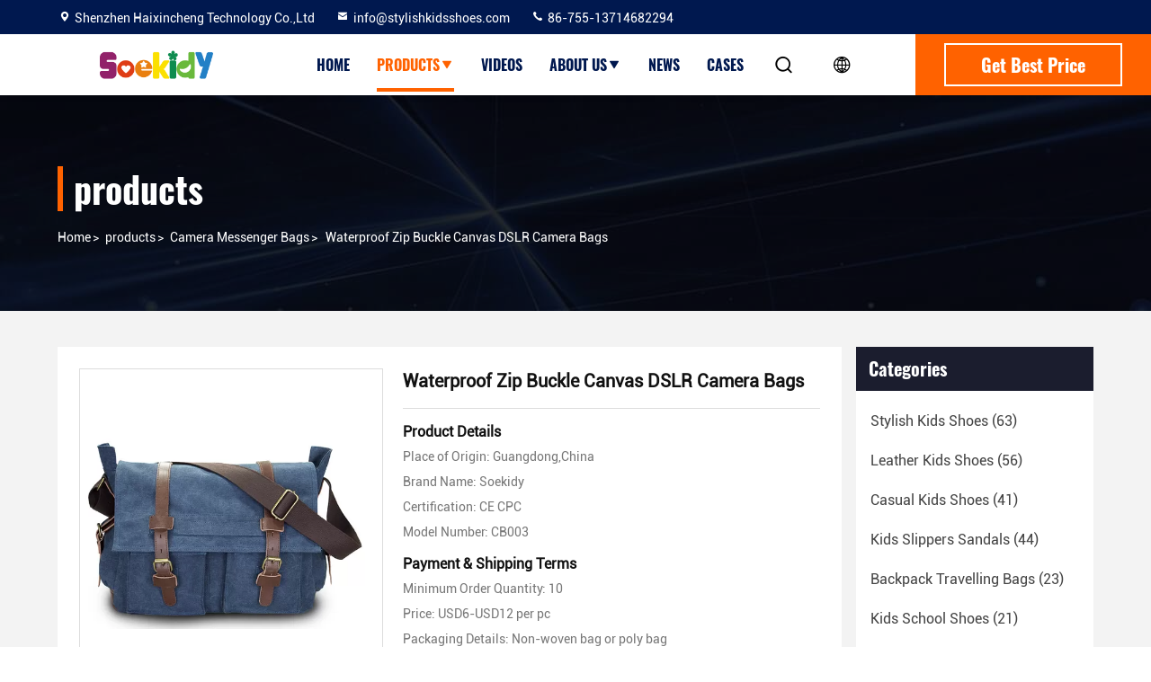

--- FILE ---
content_type: text/html
request_url: https://www.stylishkidsshoes.com/sale-13016986-waterproof-zip-buckle-canvas-dslr-camera-bags.html
body_size: 24658
content:

<!DOCTYPE html>
<html  lang=en >
<head>
	<meta charset="utf-8">
	<meta http-equiv="X-UA-Compatible" content="IE=edge">
	<meta name="viewport" content="width=device-width, initial-scale=1.0, maximum-scale=5.1">
    <title>Waterproof Zip Buckle Canvas DSLR Camera Bags</title>
    <meta name="keywords" content="Multifunctional Travel Photography Backpack, Camera Messenger Bags" />
    <meta name="description" content="High quality Waterproof Zip Buckle Canvas DSLR Camera Bags from China, China's leading Multifunctional Travel Photography Backpack product, with strict quality control Multifunctional Travel Photography Backpack factories, producing high quality Multifunctional Travel Photography Backpack products." />
     <link rel='preload'
					  href=/photo/stylishkidsshoes/sitetpl/style/commonV2.css?ver=1719477891 as='style'><link type='text/css' rel='stylesheet'
					  href=/photo/stylishkidsshoes/sitetpl/style/commonV2.css?ver=1719477891 media='all'><meta property="og:title" content="Waterproof Zip Buckle Canvas DSLR Camera Bags" />
<meta property="og:description" content="High quality Waterproof Zip Buckle Canvas DSLR Camera Bags from China, China's leading Multifunctional Travel Photography Backpack product, with strict quality control Multifunctional Travel Photography Backpack factories, producing high quality Multifunctional Travel Photography Backpack products." />
<meta property="og:type" content="product" />
<meta property="og:availability" content="instock" />
<meta property="og:site_name" content="Shenzhen Haixincheng Technology Co.,Ltd" />
<meta property="og:url" content="https://www.stylishkidsshoes.com/quality-13016986-waterproof-zip-buckle-canvas-dslr-camera-bags" />
<meta property="og:image" content="https://www.stylishkidsshoes.com/photo/ps30197920-waterproof_zip_buckle_canvas_dslr_camera_bags.jpg" />
<link rel="canonical" href="https://www.stylishkidsshoes.com/quality-13016986-waterproof-zip-buckle-canvas-dslr-camera-bags" />
<style type="text/css">
/*<![CDATA[*/
.consent__cookie {position: fixed;top: 0;left: 0;width: 100%;height: 0%;z-index: 100000;}.consent__cookie_bg {position: fixed;top: 0;left: 0;width: 100%;height: 100%;background: #000;opacity: .6;display: none }.consent__cookie_rel {position: fixed;bottom:0;left: 0;width: 100%;background: #fff;display: -webkit-box;display: -ms-flexbox;display: flex;flex-wrap: wrap;padding: 24px 80px;-webkit-box-sizing: border-box;box-sizing: border-box;-webkit-box-pack: justify;-ms-flex-pack: justify;justify-content: space-between;-webkit-transition: all ease-in-out .3s;transition: all ease-in-out .3s }.consent__close {position: absolute;top: 20px;right: 20px;cursor: pointer }.consent__close svg {fill: #777 }.consent__close:hover svg {fill: #000 }.consent__cookie_box {flex: 1;word-break: break-word;}.consent__warm {color: #777;font-size: 16px;margin-bottom: 12px;line-height: 19px }.consent__title {color: #333;font-size: 20px;font-weight: 600;margin-bottom: 12px;line-height: 23px }.consent__itxt {color: #333;font-size: 14px;margin-bottom: 12px;display: -webkit-box;display: -ms-flexbox;display: flex;-webkit-box-align: center;-ms-flex-align: center;align-items: center }.consent__itxt i {display: -webkit-inline-box;display: -ms-inline-flexbox;display: inline-flex;width: 28px;height: 28px;border-radius: 50%;background: #e0f9e9;margin-right: 8px;-webkit-box-align: center;-ms-flex-align: center;align-items: center;-webkit-box-pack: center;-ms-flex-pack: center;justify-content: center }.consent__itxt svg {fill: #3ca860 }.consent__txt {color: #a6a6a6;font-size: 14px;margin-bottom: 8px;line-height: 17px }.consent__btns {display: -webkit-box;display: -ms-flexbox;display: flex;-webkit-box-orient: vertical;-webkit-box-direction: normal;-ms-flex-direction: column;flex-direction: column;-webkit-box-pack: center;-ms-flex-pack: center;justify-content: center;flex-shrink: 0;}.consent__btn {width: 280px;height: 40px;line-height: 40px;text-align: center;background: #3ca860;color: #fff;border-radius: 4px;margin: 8px 0;-webkit-box-sizing: border-box;box-sizing: border-box;cursor: pointer }.consent__btn:hover {background: #00823b }.consent__btn.empty {color: #3ca860;border: 1px solid #3ca860;background: #fff }.consent__btn.empty:hover {background: #3ca860;color: #fff }.open .consent__cookie_bg {display: block }.open .consent__cookie_rel {bottom: 0 }@media (max-width: 760px) {.consent__btns {width: 100%;align-items: center;}.consent__cookie_rel {padding: 20px 24px }}.consent__cookie.open {display: block;}.consent__cookie {display: none;}
/*]]>*/
</style>
<script type="text/javascript">
/*<![CDATA[*/
window.isvideotpl = 0;window.detailurl = '';
var isShowGuide=0;showGuideColor=0;var company_type = 0;var webim_domain = '';

var colorUrl = '';
var aisearch = 0;
var selfUrl = '';
window.playerReportUrl='/vod/view_count/report';
var query_string = ["Products","Detail"];
var g_tp = '';
var customtplcolor = 99714;
window.predomainsub = "";
/*]]>*/
</script>
</head>
<body>
<script>
var originProductInfo = '';
var originProductInfo = {"showproduct":1,"pid":"13016986","name":"Waterproof Zip Buckle Canvas DSLR Camera Bags","source_url":"\/sale-13016986-waterproof-zip-buckle-canvas-dslr-camera-bags.html","picurl":"\/photo\/pd30197920-waterproof_zip_buckle_canvas_dslr_camera_bags.jpg","propertyDetail":[["Lining","Pure Cotton"],["Material","High-grade cotton canvas"],["Closure Type","Zip Buckle"],["Features","Fashionable,dirt-proof,durable"]],"company_name":null,"picurl_c":"\/photo\/pc30197920-waterproof_zip_buckle_canvas_dslr_camera_bags.jpg","price":"USD6-USD12 per pc","username":"Sales Manager","viewTime":"Last Login : 1 hours 53 minutes ago","subject":"Please send me FOB price on Waterproof Zip Buckle Canvas DSLR Camera Bags","countrycode":"US"};
var save_url = "/contactsave.html";
var update_url = "/updateinquiry.html";
var productInfo = {};
var defaulProductInfo = {};
var myDate = new Date();
var curDate = myDate.getFullYear()+'-'+(parseInt(myDate.getMonth())+1)+'-'+myDate.getDate();
var message = '';
var default_pop = 1;
var leaveMessageDialog = document.getElementsByClassName('leave-message-dialog')[0]; // 获取弹层
var _$$ = function (dom) {
    return document.querySelectorAll(dom);
};
resInfo = originProductInfo;
defaulProductInfo.pid = resInfo['pid'];
defaulProductInfo.productName = resInfo['name'];
defaulProductInfo.productInfo = resInfo['propertyDetail'];
defaulProductInfo.productImg = resInfo['picurl_c'];
defaulProductInfo.subject = resInfo['subject'];
defaulProductInfo.productImgAlt = resInfo['name'];
var inquirypopup_tmp = 1;
var message = 'Dear,'+'\r\n'+"I am interested in"+' '+trim(resInfo['name'])+", could you send me more details such as type, size, MOQ, material, etc."+'\r\n'+"Thanks!"+'\r\n'+"Waiting for your reply.";
var message_1 = 'Dear,'+'\r\n'+"I am interested in"+' '+trim(resInfo['name'])+", could you send me more details such as type, size, MOQ, material, etc."+'\r\n'+"Thanks!"+'\r\n'+"Waiting for your reply.";
var message_2 = 'Hello,'+'\r\n'+"I am looking for"+' '+trim(resInfo['name'])+", please send me the price, specification and picture."+'\r\n'+"Your swift response will be highly appreciated."+'\r\n'+"Feel free to contact me for more information."+'\r\n'+"Thanks a lot.";
var message_3 = 'Hello,'+'\r\n'+trim(resInfo['name'])+' '+"meets my expectations."+'\r\n'+"Please give me the best price and some other product information."+'\r\n'+"Feel free to contact me via my mail."+'\r\n'+"Thanks a lot.";

var message_4 = 'Dear,'+'\r\n'+"What is the FOB price on your"+' '+trim(resInfo['name'])+'?'+'\r\n'+"Which is the nearest port name?"+'\r\n'+"Please reply me as soon as possible, it would be better to share further information."+'\r\n'+"Regards!";
var message_5 = 'Hi there,'+'\r\n'+"I am very interested in your"+' '+trim(resInfo['name'])+'.'+'\r\n'+"Please send me your product details."+'\r\n'+"Looking forward to your quick reply."+'\r\n'+"Feel free to contact me by mail."+'\r\n'+"Regards!";

var message_6 = 'Dear,'+'\r\n'+"Please provide us with information about your"+' '+trim(resInfo['name'])+", such as type, size, material, and of course the best price."+'\r\n'+"Looking forward to your quick reply."+'\r\n'+"Thank you!";
var message_7 = 'Dear,'+'\r\n'+"Can you supply"+' '+trim(resInfo['name'])+" for us?"+'\r\n'+"First we want a price list and some product details."+'\r\n'+"I hope to get reply asap and look forward to cooperation."+'\r\n'+"Thank you very much.";
var message_8 = 'hi,'+'\r\n'+"I am looking for"+' '+trim(resInfo['name'])+", please give me some more detailed product information."+'\r\n'+"I look forward to your reply."+'\r\n'+"Thank you!";
var message_9 = 'Hello,'+'\r\n'+"Your"+' '+trim(resInfo['name'])+" meets my requirements very well."+'\r\n'+"Please send me the price, specification, and similar model will be OK."+'\r\n'+"Feel free to chat with me."+'\r\n'+"Thanks!";
var message_10 = 'Dear,'+'\r\n'+"I want to know more about the details and quotation of"+' '+trim(resInfo['name'])+'.'+'\r\n'+"Feel free to contact me."+'\r\n'+"Regards!";

var r = getRandom(1,10);

defaulProductInfo.message = eval("message_"+r);

var mytAjax = {

    post: function(url, data, fn) {
        var xhr = new XMLHttpRequest();
        xhr.open("POST", url, true);
        xhr.setRequestHeader("Content-Type", "application/x-www-form-urlencoded;charset=UTF-8");
        xhr.setRequestHeader("X-Requested-With", "XMLHttpRequest");
        xhr.setRequestHeader('Content-Type','text/plain;charset=UTF-8');
        xhr.onreadystatechange = function() {
            if(xhr.readyState == 4 && (xhr.status == 200 || xhr.status == 304)) {
                fn.call(this, xhr.responseText);
            }
        };
        xhr.send(data);
    },

    postform: function(url, data, fn) {
        var xhr = new XMLHttpRequest();
        xhr.open("POST", url, true);
        xhr.setRequestHeader("X-Requested-With", "XMLHttpRequest");
        xhr.onreadystatechange = function() {
            if(xhr.readyState == 4 && (xhr.status == 200 || xhr.status == 304)) {
                fn.call(this, xhr.responseText);
            }
        };
        xhr.send(data);
    }
};
/*window.onload = function(){
    leaveMessageDialog = document.getElementsByClassName('leave-message-dialog')[0];
    if (window.localStorage.recordDialogStatus=='undefined' || (window.localStorage.recordDialogStatus!='undefined' && window.localStorage.recordDialogStatus != curDate)) {
        setTimeout(function(){
            if(parseInt(inquirypopup_tmp%10) == 1){
                creatDialog(defaulProductInfo, 1);
            }
        }, 6000);
    }
};*/
function trim(str)
{
    str = str.replace(/(^\s*)/g,"");
    return str.replace(/(\s*$)/g,"");
};
function getRandom(m,n){
    var num = Math.floor(Math.random()*(m - n) + n);
    return num;
};
function strBtn(param) {

    var starattextarea = document.getElementById("textareamessage").value.length;
    var email = document.getElementById("startEmail").value;

    var default_tip = document.querySelectorAll(".watermark_container").length;
    if (20 < starattextarea && starattextarea < 3000) {
        if(default_tip>0){
            document.getElementById("textareamessage1").parentNode.parentNode.nextElementSibling.style.display = "none";
        }else{
            document.getElementById("textareamessage1").parentNode.nextElementSibling.style.display = "none";
        }

    } else {
        if(default_tip>0){
            document.getElementById("textareamessage1").parentNode.parentNode.nextElementSibling.style.display = "block";
        }else{
            document.getElementById("textareamessage1").parentNode.nextElementSibling.style.display = "block";
        }

        return;
    }

    // var re = /^([a-zA-Z0-9_-])+@([a-zA-Z0-9_-])+\.([a-zA-Z0-9_-])+/i;/*邮箱不区分大小写*/
    var re = /^[a-zA-Z0-9][\w-]*(\.?[\w-]+)*@[a-zA-Z0-9-]+(\.[a-zA-Z0-9]+)+$/i;
    if (!re.test(email)) {
        document.getElementById("startEmail").nextElementSibling.style.display = "block";
        return;
    } else {
        document.getElementById("startEmail").nextElementSibling.style.display = "none";
    }

    var subject = document.getElementById("pop_subject").value;
    var pid = document.getElementById("pop_pid").value;
    var message = document.getElementById("textareamessage").value;
    var sender_email = document.getElementById("startEmail").value;
    var tel = '';
    if (document.getElementById("tel0") != undefined && document.getElementById("tel0") != '')
        tel = document.getElementById("tel0").value;
    var form_serialize = '&tel='+tel;

    form_serialize = form_serialize.replace(/\+/g, "%2B");
    mytAjax.post(save_url,"pid="+pid+"&subject="+subject+"&email="+sender_email+"&message="+(message)+form_serialize,function(res){
        var mes = JSON.parse(res);
        if(mes.status == 200){
            var iid = mes.iid;
            document.getElementById("pop_iid").value = iid;
            document.getElementById("pop_uuid").value = mes.uuid;

            if(typeof gtag_report_conversion === "function"){
                gtag_report_conversion();//执行统计js代码
            }
            if(typeof fbq === "function"){
                fbq('track','Purchase');//执行统计js代码
            }
        }
    });
    for (var index = 0; index < document.querySelectorAll(".dialog-content-pql").length; index++) {
        document.querySelectorAll(".dialog-content-pql")[index].style.display = "none";
    };
    $('#idphonepql').val(tel);
    document.getElementById("dialog-content-pql-id").style.display = "block";
    ;
};
function twoBtnOk(param) {

    var selectgender = document.getElementById("Mr").innerHTML;
    var iid = document.getElementById("pop_iid").value;
    var sendername = document.getElementById("idnamepql").value;
    var senderphone = document.getElementById("idphonepql").value;
    var sendercname = document.getElementById("idcompanypql").value;
    var uuid = document.getElementById("pop_uuid").value;
    var gender = 2;
    if(selectgender == 'Mr.') gender = 0;
    if(selectgender == 'Mrs.') gender = 1;
    var pid = document.getElementById("pop_pid").value;
    var form_serialize = '';

        form_serialize = form_serialize.replace(/\+/g, "%2B");

    mytAjax.post(update_url,"iid="+iid+"&gender="+gender+"&uuid="+uuid+"&name="+(sendername)+"&tel="+(senderphone)+"&company="+(sendercname)+form_serialize,function(res){});

    for (var index = 0; index < document.querySelectorAll(".dialog-content-pql").length; index++) {
        document.querySelectorAll(".dialog-content-pql")[index].style.display = "none";
    };
    document.getElementById("dialog-content-pql-ok").style.display = "block";

};
function toCheckMust(name) {
    $('#'+name+'error').hide();
}
function handClidk(param) {
    var starattextarea = document.getElementById("textareamessage1").value.length;
    var email = document.getElementById("startEmail1").value;
    var default_tip = document.querySelectorAll(".watermark_container").length;
    if (20 < starattextarea && starattextarea < 3000) {
        if(default_tip>0){
            document.getElementById("textareamessage1").parentNode.parentNode.nextElementSibling.style.display = "none";
        }else{
            document.getElementById("textareamessage1").parentNode.nextElementSibling.style.display = "none";
        }

    } else {
        if(default_tip>0){
            document.getElementById("textareamessage1").parentNode.parentNode.nextElementSibling.style.display = "block";
        }else{
            document.getElementById("textareamessage1").parentNode.nextElementSibling.style.display = "block";
        }

        return;
    }

    // var re = /^([a-zA-Z0-9_-])+@([a-zA-Z0-9_-])+\.([a-zA-Z0-9_-])+/i;
    var re = /^[a-zA-Z0-9][\w-]*(\.?[\w-]+)*@[a-zA-Z0-9-]+(\.[a-zA-Z0-9]+)+$/i;
    if (!re.test(email)) {
        document.getElementById("startEmail1").nextElementSibling.style.display = "block";
        return;
    } else {
        document.getElementById("startEmail1").nextElementSibling.style.display = "none";
    }

    var subject = document.getElementById("pop_subject").value;
    var pid = document.getElementById("pop_pid").value;
    var message = document.getElementById("textareamessage1").value;
    var sender_email = document.getElementById("startEmail1").value;
    var form_serialize = tel = '';
    if (document.getElementById("tel1") != undefined && document.getElementById("tel1") != '')
        tel = document.getElementById("tel1").value;
        mytAjax.post(save_url,"email="+sender_email+"&tel="+tel+"&pid="+pid+"&message="+message+"&subject="+subject+form_serialize,function(res){

        var mes = JSON.parse(res);
        if(mes.status == 200){
            var iid = mes.iid;
            document.getElementById("pop_iid").value = iid;
            document.getElementById("pop_uuid").value = mes.uuid;
            if(typeof gtag_report_conversion === "function"){
                gtag_report_conversion();//执行统计js代码
            }
        }

    });
    for (var index = 0; index < document.querySelectorAll(".dialog-content-pql").length; index++) {
        document.querySelectorAll(".dialog-content-pql")[index].style.display = "none";
    };
    $('#idphonepql').val(tel);
    document.getElementById("dialog-content-pql-id").style.display = "block";

};
window.addEventListener('load', function () {
    $('.checkbox-wrap label').each(function(){
        if($(this).find('input').prop('checked')){
            $(this).addClass('on')
        }else {
            $(this).removeClass('on')
        }
    })
    $(document).on('click', '.checkbox-wrap label' , function(ev){
        if (ev.target.tagName.toUpperCase() != 'INPUT') {
            $(this).toggleClass('on')
        }
    })
})

function hand_video(pdata) {
    data = JSON.parse(pdata);
    productInfo.productName = data.productName;
    productInfo.productInfo = data.productInfo;
    productInfo.productImg = data.productImg;
    productInfo.subject = data.subject;

    var message = 'Dear,'+'\r\n'+"I am interested in"+' '+trim(data.productName)+", could you send me more details such as type, size, quantity, material, etc."+'\r\n'+"Thanks!"+'\r\n'+"Waiting for your reply.";

    var message = 'Dear,'+'\r\n'+"I am interested in"+' '+trim(data.productName)+", could you send me more details such as type, size, MOQ, material, etc."+'\r\n'+"Thanks!"+'\r\n'+"Waiting for your reply.";
    var message_1 = 'Dear,'+'\r\n'+"I am interested in"+' '+trim(data.productName)+", could you send me more details such as type, size, MOQ, material, etc."+'\r\n'+"Thanks!"+'\r\n'+"Waiting for your reply.";
    var message_2 = 'Hello,'+'\r\n'+"I am looking for"+' '+trim(data.productName)+", please send me the price, specification and picture."+'\r\n'+"Your swift response will be highly appreciated."+'\r\n'+"Feel free to contact me for more information."+'\r\n'+"Thanks a lot.";
    var message_3 = 'Hello,'+'\r\n'+trim(data.productName)+' '+"meets my expectations."+'\r\n'+"Please give me the best price and some other product information."+'\r\n'+"Feel free to contact me via my mail."+'\r\n'+"Thanks a lot.";

    var message_4 = 'Dear,'+'\r\n'+"What is the FOB price on your"+' '+trim(data.productName)+'?'+'\r\n'+"Which is the nearest port name?"+'\r\n'+"Please reply me as soon as possible, it would be better to share further information."+'\r\n'+"Regards!";
    var message_5 = 'Hi there,'+'\r\n'+"I am very interested in your"+' '+trim(data.productName)+'.'+'\r\n'+"Please send me your product details."+'\r\n'+"Looking forward to your quick reply."+'\r\n'+"Feel free to contact me by mail."+'\r\n'+"Regards!";

    var message_6 = 'Dear,'+'\r\n'+"Please provide us with information about your"+' '+trim(data.productName)+", such as type, size, material, and of course the best price."+'\r\n'+"Looking forward to your quick reply."+'\r\n'+"Thank you!";
    var message_7 = 'Dear,'+'\r\n'+"Can you supply"+' '+trim(data.productName)+" for us?"+'\r\n'+"First we want a price list and some product details."+'\r\n'+"I hope to get reply asap and look forward to cooperation."+'\r\n'+"Thank you very much.";
    var message_8 = 'hi,'+'\r\n'+"I am looking for"+' '+trim(data.productName)+", please give me some more detailed product information."+'\r\n'+"I look forward to your reply."+'\r\n'+"Thank you!";
    var message_9 = 'Hello,'+'\r\n'+"Your"+' '+trim(data.productName)+" meets my requirements very well."+'\r\n'+"Please send me the price, specification, and similar model will be OK."+'\r\n'+"Feel free to chat with me."+'\r\n'+"Thanks!";
    var message_10 = 'Dear,'+'\r\n'+"I want to know more about the details and quotation of"+' '+trim(data.productName)+'.'+'\r\n'+"Feel free to contact me."+'\r\n'+"Regards!";

    var r = getRandom(1,10);

    productInfo.message = eval("message_"+r);
    if(parseInt(inquirypopup_tmp/10) == 1){
        productInfo.message = "";
    }
    productInfo.pid = data.pid;
    creatDialog(productInfo, 2);
};

function handDialog(pdata) {
    data = JSON.parse(pdata);
    productInfo.productName = data.productName;
    productInfo.productInfo = data.productInfo;
    productInfo.productImg = data.productImg;
    productInfo.subject = data.subject;

    var message = 'Dear,'+'\r\n'+"I am interested in"+' '+trim(data.productName)+", could you send me more details such as type, size, quantity, material, etc."+'\r\n'+"Thanks!"+'\r\n'+"Waiting for your reply.";

    var message = 'Dear,'+'\r\n'+"I am interested in"+' '+trim(data.productName)+", could you send me more details such as type, size, MOQ, material, etc."+'\r\n'+"Thanks!"+'\r\n'+"Waiting for your reply.";
    var message_1 = 'Dear,'+'\r\n'+"I am interested in"+' '+trim(data.productName)+", could you send me more details such as type, size, MOQ, material, etc."+'\r\n'+"Thanks!"+'\r\n'+"Waiting for your reply.";
    var message_2 = 'Hello,'+'\r\n'+"I am looking for"+' '+trim(data.productName)+", please send me the price, specification and picture."+'\r\n'+"Your swift response will be highly appreciated."+'\r\n'+"Feel free to contact me for more information."+'\r\n'+"Thanks a lot.";
    var message_3 = 'Hello,'+'\r\n'+trim(data.productName)+' '+"meets my expectations."+'\r\n'+"Please give me the best price and some other product information."+'\r\n'+"Feel free to contact me via my mail."+'\r\n'+"Thanks a lot.";

    var message_4 = 'Dear,'+'\r\n'+"What is the FOB price on your"+' '+trim(data.productName)+'?'+'\r\n'+"Which is the nearest port name?"+'\r\n'+"Please reply me as soon as possible, it would be better to share further information."+'\r\n'+"Regards!";
    var message_5 = 'Hi there,'+'\r\n'+"I am very interested in your"+' '+trim(data.productName)+'.'+'\r\n'+"Please send me your product details."+'\r\n'+"Looking forward to your quick reply."+'\r\n'+"Feel free to contact me by mail."+'\r\n'+"Regards!";

    var message_6 = 'Dear,'+'\r\n'+"Please provide us with information about your"+' '+trim(data.productName)+", such as type, size, material, and of course the best price."+'\r\n'+"Looking forward to your quick reply."+'\r\n'+"Thank you!";
    var message_7 = 'Dear,'+'\r\n'+"Can you supply"+' '+trim(data.productName)+" for us?"+'\r\n'+"First we want a price list and some product details."+'\r\n'+"I hope to get reply asap and look forward to cooperation."+'\r\n'+"Thank you very much.";
    var message_8 = 'hi,'+'\r\n'+"I am looking for"+' '+trim(data.productName)+", please give me some more detailed product information."+'\r\n'+"I look forward to your reply."+'\r\n'+"Thank you!";
    var message_9 = 'Hello,'+'\r\n'+"Your"+' '+trim(data.productName)+" meets my requirements very well."+'\r\n'+"Please send me the price, specification, and similar model will be OK."+'\r\n'+"Feel free to chat with me."+'\r\n'+"Thanks!";
    var message_10 = 'Dear,'+'\r\n'+"I want to know more about the details and quotation of"+' '+trim(data.productName)+'.'+'\r\n'+"Feel free to contact me."+'\r\n'+"Regards!";

    var r = getRandom(1,10);

    productInfo.message = eval("message_"+r);
    if(parseInt(inquirypopup_tmp/10) == 1){
        productInfo.message = "";
    }
    productInfo.pid = data.pid;
    creatDialog(productInfo, 2);
};

function closepql(param) {

    leaveMessageDialog.style.display = 'none';
};

function closepql2(param) {

    for (var index = 0; index < document.querySelectorAll(".dialog-content-pql").length; index++) {
        document.querySelectorAll(".dialog-content-pql")[index].style.display = "none";
    };
    document.getElementById("dialog-content-pql-ok").style.display = "block";
};

function decodeHtmlEntities(str) {
    var tempElement = document.createElement('div');
    tempElement.innerHTML = str;
    return tempElement.textContent || tempElement.innerText || '';
}

function initProduct(productInfo,type){

    productInfo.productName = decodeHtmlEntities(productInfo.productName);
    productInfo.message = decodeHtmlEntities(productInfo.message);

    leaveMessageDialog = document.getElementsByClassName('leave-message-dialog')[0];
    leaveMessageDialog.style.display = "block";
    if(type == 3){
        var popinquiryemail = document.getElementById("popinquiryemail").value;
        _$$("#startEmail1")[0].value = popinquiryemail;
    }else{
        _$$("#startEmail1")[0].value = "";
    }
    _$$("#startEmail")[0].value = "";
    _$$("#idnamepql")[0].value = "";
    _$$("#idphonepql")[0].value = "";
    _$$("#idcompanypql")[0].value = "";

    _$$("#pop_pid")[0].value = productInfo.pid;
    _$$("#pop_subject")[0].value = productInfo.subject;
    
    if(parseInt(inquirypopup_tmp/10) == 1){
        productInfo.message = "";
    }

    _$$("#textareamessage1")[0].value = productInfo.message;
    _$$("#textareamessage")[0].value = productInfo.message;

    _$$("#dialog-content-pql-id .titlep")[0].innerHTML = productInfo.productName;
    _$$("#dialog-content-pql-id img")[0].setAttribute("src", productInfo.productImg);
    _$$("#dialog-content-pql-id img")[0].setAttribute("alt", productInfo.productImgAlt);

    _$$("#dialog-content-pql-id-hand img")[0].setAttribute("src", productInfo.productImg);
    _$$("#dialog-content-pql-id-hand img")[0].setAttribute("alt", productInfo.productImgAlt);
    _$$("#dialog-content-pql-id-hand .titlep")[0].innerHTML = productInfo.productName;

    if (productInfo.productInfo.length > 0) {
        var ul2, ul;
        ul = document.createElement("ul");
        for (var index = 0; index < productInfo.productInfo.length; index++) {
            var el = productInfo.productInfo[index];
            var li = document.createElement("li");
            var span1 = document.createElement("span");
            span1.innerHTML = el[0] + ":";
            var span2 = document.createElement("span");
            span2.innerHTML = el[1];
            li.appendChild(span1);
            li.appendChild(span2);
            ul.appendChild(li);

        }
        ul2 = ul.cloneNode(true);
        if (type === 1) {
            _$$("#dialog-content-pql-id .left")[0].replaceChild(ul, _$$("#dialog-content-pql-id .left ul")[0]);
        } else {
            _$$("#dialog-content-pql-id-hand .left")[0].replaceChild(ul2, _$$("#dialog-content-pql-id-hand .left ul")[0]);
            _$$("#dialog-content-pql-id .left")[0].replaceChild(ul, _$$("#dialog-content-pql-id .left ul")[0]);
        }
    };
    for (var index = 0; index < _$$("#dialog-content-pql-id .right ul li").length; index++) {
        _$$("#dialog-content-pql-id .right ul li")[index].addEventListener("click", function (params) {
            _$$("#dialog-content-pql-id .right #Mr")[0].innerHTML = this.innerHTML
        }, false)

    };

};
function closeInquiryCreateDialog() {
    document.getElementById("xuanpan_dialog_box_pql").style.display = "none";
};
function showInquiryCreateDialog() {
    document.getElementById("xuanpan_dialog_box_pql").style.display = "block";
};
function submitPopInquiry(){
    var message = document.getElementById("inquiry_message").value;
    var email = document.getElementById("inquiry_email").value;
    var subject = defaulProductInfo.subject;
    var pid = defaulProductInfo.pid;
    if (email === undefined) {
        showInquiryCreateDialog();
        document.getElementById("inquiry_email").style.border = "1px solid red";
        return false;
    };
    if (message === undefined) {
        showInquiryCreateDialog();
        document.getElementById("inquiry_message").style.border = "1px solid red";
        return false;
    };
    if (email.search(/^\w+((-\w+)|(\.\w+))*\@[A-Za-z0-9]+((\.|-)[A-Za-z0-9]+)*\.[A-Za-z0-9]+$/) == -1) {
        document.getElementById("inquiry_email").style.border= "1px solid red";
        showInquiryCreateDialog();
        return false;
    } else {
        document.getElementById("inquiry_email").style.border= "";
    };
    if (message.length < 20 || message.length >3000) {
        showInquiryCreateDialog();
        document.getElementById("inquiry_message").style.border = "1px solid red";
        return false;
    } else {
        document.getElementById("inquiry_message").style.border = "";
    };
    var tel = '';
    if (document.getElementById("tel") != undefined && document.getElementById("tel") != '')
        tel = document.getElementById("tel").value;

    mytAjax.post(save_url,"pid="+pid+"&subject="+subject+"&email="+email+"&message="+(message)+'&tel='+tel,function(res){
        var mes = JSON.parse(res);
        if(mes.status == 200){
            var iid = mes.iid;
            document.getElementById("pop_iid").value = iid;
            document.getElementById("pop_uuid").value = mes.uuid;

        }
    });
    initProduct(defaulProductInfo);
    for (var index = 0; index < document.querySelectorAll(".dialog-content-pql").length; index++) {
        document.querySelectorAll(".dialog-content-pql")[index].style.display = "none";
    };
    $('#idphonepql').val(tel);
    document.getElementById("dialog-content-pql-id").style.display = "block";

};

//带附件上传
function submitPopInquiryfile(email_id,message_id,check_sort,name_id,phone_id,company_id,attachments){

    if(typeof(check_sort) == 'undefined'){
        check_sort = 0;
    }
    var message = document.getElementById(message_id).value;
    var email = document.getElementById(email_id).value;
    var attachments = document.getElementById(attachments).value;
    if(typeof(name_id) !== 'undefined' && name_id != ""){
        var name  = document.getElementById(name_id).value;
    }
    if(typeof(phone_id) !== 'undefined' && phone_id != ""){
        var phone = document.getElementById(phone_id).value;
    }
    if(typeof(company_id) !== 'undefined' && company_id != ""){
        var company = document.getElementById(company_id).value;
    }
    var subject = defaulProductInfo.subject;
    var pid = defaulProductInfo.pid;

    if(check_sort == 0){
        if (email === undefined) {
            showInquiryCreateDialog();
            document.getElementById(email_id).style.border = "1px solid red";
            return false;
        };
        if (message === undefined) {
            showInquiryCreateDialog();
            document.getElementById(message_id).style.border = "1px solid red";
            return false;
        };

        if (email.search(/^\w+((-\w+)|(\.\w+))*\@[A-Za-z0-9]+((\.|-)[A-Za-z0-9]+)*\.[A-Za-z0-9]+$/) == -1) {
            document.getElementById(email_id).style.border= "1px solid red";
            showInquiryCreateDialog();
            return false;
        } else {
            document.getElementById(email_id).style.border= "";
        };
        if (message.length < 20 || message.length >3000) {
            showInquiryCreateDialog();
            document.getElementById(message_id).style.border = "1px solid red";
            return false;
        } else {
            document.getElementById(message_id).style.border = "";
        };
    }else{

        if (message === undefined) {
            showInquiryCreateDialog();
            document.getElementById(message_id).style.border = "1px solid red";
            return false;
        };

        if (email === undefined) {
            showInquiryCreateDialog();
            document.getElementById(email_id).style.border = "1px solid red";
            return false;
        };

        if (message.length < 20 || message.length >3000) {
            showInquiryCreateDialog();
            document.getElementById(message_id).style.border = "1px solid red";
            return false;
        } else {
            document.getElementById(message_id).style.border = "";
        };

        if (email.search(/^\w+((-\w+)|(\.\w+))*\@[A-Za-z0-9]+((\.|-)[A-Za-z0-9]+)*\.[A-Za-z0-9]+$/) == -1) {
            document.getElementById(email_id).style.border= "1px solid red";
            showInquiryCreateDialog();
            return false;
        } else {
            document.getElementById(email_id).style.border= "";
        };

    };

    mytAjax.post(save_url,"pid="+pid+"&subject="+subject+"&email="+email+"&message="+message+"&company="+company+"&attachments="+attachments,function(res){
        var mes = JSON.parse(res);
        if(mes.status == 200){
            var iid = mes.iid;
            document.getElementById("pop_iid").value = iid;
            document.getElementById("pop_uuid").value = mes.uuid;

            if(typeof gtag_report_conversion === "function"){
                gtag_report_conversion();//执行统计js代码
            }
            if(typeof fbq === "function"){
                fbq('track','Purchase');//执行统计js代码
            }
        }
    });
    initProduct(defaulProductInfo);

    if(name !== undefined && name != ""){
        _$$("#idnamepql")[0].value = name;
    }

    if(phone !== undefined && phone != ""){
        _$$("#idphonepql")[0].value = phone;
    }

    if(company !== undefined && company != ""){
        _$$("#idcompanypql")[0].value = company;
    }

    for (var index = 0; index < document.querySelectorAll(".dialog-content-pql").length; index++) {
        document.querySelectorAll(".dialog-content-pql")[index].style.display = "none";
    };
    document.getElementById("dialog-content-pql-id").style.display = "block";

};
function submitPopInquiryByParam(email_id,message_id,check_sort,name_id,phone_id,company_id){

    if(typeof(check_sort) == 'undefined'){
        check_sort = 0;
    }

    var senderphone = '';
    var message = document.getElementById(message_id).value;
    var email = document.getElementById(email_id).value;
    if(typeof(name_id) !== 'undefined' && name_id != ""){
        var name  = document.getElementById(name_id).value;
    }
    if(typeof(phone_id) !== 'undefined' && phone_id != ""){
        var phone = document.getElementById(phone_id).value;
        senderphone = phone;
    }
    if(typeof(company_id) !== 'undefined' && company_id != ""){
        var company = document.getElementById(company_id).value;
    }
    var subject = defaulProductInfo.subject;
    var pid = defaulProductInfo.pid;

    if(check_sort == 0){
        if (email === undefined) {
            showInquiryCreateDialog();
            document.getElementById(email_id).style.border = "1px solid red";
            return false;
        };
        if (message === undefined) {
            showInquiryCreateDialog();
            document.getElementById(message_id).style.border = "1px solid red";
            return false;
        };

        if (email.search(/^\w+((-\w+)|(\.\w+))*\@[A-Za-z0-9]+((\.|-)[A-Za-z0-9]+)*\.[A-Za-z0-9]+$/) == -1) {
            document.getElementById(email_id).style.border= "1px solid red";
            showInquiryCreateDialog();
            return false;
        } else {
            document.getElementById(email_id).style.border= "";
        };
        if (message.length < 20 || message.length >3000) {
            showInquiryCreateDialog();
            document.getElementById(message_id).style.border = "1px solid red";
            return false;
        } else {
            document.getElementById(message_id).style.border = "";
        };
    }else{

        if (message === undefined) {
            showInquiryCreateDialog();
            document.getElementById(message_id).style.border = "1px solid red";
            return false;
        };

        if (email === undefined) {
            showInquiryCreateDialog();
            document.getElementById(email_id).style.border = "1px solid red";
            return false;
        };

        if (message.length < 20 || message.length >3000) {
            showInquiryCreateDialog();
            document.getElementById(message_id).style.border = "1px solid red";
            return false;
        } else {
            document.getElementById(message_id).style.border = "";
        };

        if (email.search(/^\w+((-\w+)|(\.\w+))*\@[A-Za-z0-9]+((\.|-)[A-Za-z0-9]+)*\.[A-Za-z0-9]+$/) == -1) {
            document.getElementById(email_id).style.border= "1px solid red";
            showInquiryCreateDialog();
            return false;
        } else {
            document.getElementById(email_id).style.border= "";
        };

    };

    var productsku = "";
    if($("#product_sku").length > 0){
        productsku = $("#product_sku").html();
    }

    mytAjax.post(save_url,"tel="+senderphone+"&pid="+pid+"&subject="+subject+"&email="+email+"&message="+message+"&messagesku="+encodeURI(productsku),function(res){
        var mes = JSON.parse(res);
        if(mes.status == 200){
            var iid = mes.iid;
            document.getElementById("pop_iid").value = iid;
            document.getElementById("pop_uuid").value = mes.uuid;

            if(typeof gtag_report_conversion === "function"){
                gtag_report_conversion();//执行统计js代码
            }
            if(typeof fbq === "function"){
                fbq('track','Purchase');//执行统计js代码
            }
        }
    });
    initProduct(defaulProductInfo);

    if(name !== undefined && name != ""){
        _$$("#idnamepql")[0].value = name;
    }

    if(phone !== undefined && phone != ""){
        _$$("#idphonepql")[0].value = phone;
    }

    if(company !== undefined && company != ""){
        _$$("#idcompanypql")[0].value = company;
    }

    for (var index = 0; index < document.querySelectorAll(".dialog-content-pql").length; index++) {
        document.querySelectorAll(".dialog-content-pql")[index].style.display = "none";

    };
    document.getElementById("dialog-content-pql-id").style.display = "block";

};

function creat_videoDialog(productInfo, type) {

    if(type == 1){
        if(default_pop != 1){
            return false;
        }
        window.localStorage.recordDialogStatus = curDate;
    }else{
        default_pop = 0;
    }
    initProduct(productInfo, type);
    if (type === 1) {
        // 自动弹出
        for (var index = 0; index < document.querySelectorAll(".dialog-content-pql").length; index++) {

            document.querySelectorAll(".dialog-content-pql")[index].style.display = "none";
        };
        document.getElementById("dialog-content-pql").style.display = "block";
    } else {
        // 手动弹出
        for (var index = 0; index < document.querySelectorAll(".dialog-content-pql").length; index++) {
            document.querySelectorAll(".dialog-content-pql")[index].style.display = "none";
        };
        document.getElementById("dialog-content-pql-id-hand").style.display = "block";
    }
}

function creatDialog(productInfo, type) {

    if(type == 1){
        if(default_pop != 1){
            return false;
        }
        window.localStorage.recordDialogStatus = curDate;
    }else{
        default_pop = 0;
    }
    initProduct(productInfo, type);
    if (type === 1) {
        // 自动弹出
        for (var index = 0; index < document.querySelectorAll(".dialog-content-pql").length; index++) {

            document.querySelectorAll(".dialog-content-pql")[index].style.display = "none";
        };
        document.getElementById("dialog-content-pql").style.display = "block";
    } else {
        // 手动弹出
        for (var index = 0; index < document.querySelectorAll(".dialog-content-pql").length; index++) {
            document.querySelectorAll(".dialog-content-pql")[index].style.display = "none";
        };
        document.getElementById("dialog-content-pql-id-hand").style.display = "block";
    }
}

//带邮箱信息打开询盘框 emailtype=1表示带入邮箱
function openDialog(emailtype){
    var type = 2;//不带入邮箱，手动弹出
    if(emailtype == 1){
        var popinquiryemail = document.getElementById("popinquiryemail").value;
        // var re = /^([a-zA-Z0-9_-])+@([a-zA-Z0-9_-])+\.([a-zA-Z0-9_-])+/i;
        var re = /^[a-zA-Z0-9][\w-]*(\.?[\w-]+)*@[a-zA-Z0-9-]+(\.[a-zA-Z0-9]+)+$/i;
        if (!re.test(popinquiryemail)) {
            //前端提示样式;
            showInquiryCreateDialog();
            document.getElementById("popinquiryemail").style.border = "1px solid red";
            return false;
        } else {
            //前端提示样式;
        }
        var type = 3;
    }
    creatDialog(defaulProductInfo,type);
}

//上传附件
function inquiryUploadFile(){
    var fileObj = document.querySelector("#fileId").files[0];
    //构建表单数据
    var formData = new FormData();
    var filesize = fileObj.size;
    if(filesize > 10485760 || filesize == 0) {
        document.getElementById("filetips").style.display = "block";
        return false;
    }else {
        document.getElementById("filetips").style.display = "none";
    }
    formData.append('popinquiryfile', fileObj);
    document.getElementById("quotefileform").reset();
    var save_url = "/inquiryuploadfile.html";
    mytAjax.postform(save_url,formData,function(res){
        var mes = JSON.parse(res);
        if(mes.status == 200){
            document.getElementById("uploader-file-info").innerHTML = document.getElementById("uploader-file-info").innerHTML + "<span class=op>"+mes.attfile.name+"<a class=delatt id=att"+mes.attfile.id+" onclick=delatt("+mes.attfile.id+");>Delete</a></span>";
            var nowattachs = document.getElementById("attachments").value;
            if( nowattachs !== ""){
                var attachs = JSON.parse(nowattachs);
                attachs[mes.attfile.id] = mes.attfile;
            }else{
                var attachs = {};
                attachs[mes.attfile.id] = mes.attfile;
            }
            document.getElementById("attachments").value = JSON.stringify(attachs);
        }
    });
}
//附件删除
function delatt(attid)
{
    var nowattachs = document.getElementById("attachments").value;
    if( nowattachs !== ""){
        var attachs = JSON.parse(nowattachs);
        if(attachs[attid] == ""){
            return false;
        }
        var formData = new FormData();
        var delfile = attachs[attid]['filename'];
        var save_url = "/inquirydelfile.html";
        if(delfile != "") {
            formData.append('delfile', delfile);
            mytAjax.postform(save_url, formData, function (res) {
                if(res !== "") {
                    var mes = JSON.parse(res);
                    if (mes.status == 200) {
                        delete attachs[attid];
                        document.getElementById("attachments").value = JSON.stringify(attachs);
                        var s = document.getElementById("att"+attid);
                        s.parentNode.remove();
                    }
                }
            });
        }
    }else{
        return false;
    }
}

</script>
<div class="leave-message-dialog" style="display: none">
<style>
    .leave-message-dialog .close:before, .leave-message-dialog .close:after{
        content:initial;
    }
</style>
<div class="dialog-content-pql" id="dialog-content-pql" style="display: none">
    <span class="close" onclick="closepql()"><img src="/images/close.png" alt="close"></span>
    <div class="title">
        <p class="firstp-pql">Leave a Message</p>
        <p class="lastp-pql">We will call you back soon!</p>
    </div>
    <div class="form">
        <div class="textarea">
            <textarea style='font-family: robot;'  name="" id="textareamessage" cols="30" rows="10" style="margin-bottom:14px;width:100%"
                placeholder="Please enter your inquiry details."></textarea>
        </div>
        <p class="error-pql"> <span class="icon-pql"><img src="/images/error.png" alt="Shenzhen Haixincheng Technology Co.,Ltd"></span> Your message must be between 20-3,000 characters!</p>
        <input id="startEmail" type="text" placeholder="Enter your E-mail" onkeydown="if(event.keyCode === 13){ strBtn();}">
        <p class="error-pql"><span class="icon-pql"><img src="/images/error.png" alt="Shenzhen Haixincheng Technology Co.,Ltd"></span> Please check your E-mail! </p>
                <div class="operations">
            <div class='btn' id="submitStart" type="submit" onclick="strBtn()">SUBMIT</div>
        </div>
            </div>
</div>
<div class="dialog-content-pql dialog-content-pql-id" id="dialog-content-pql-id" style="display:none">
        <span class="close" onclick="closepql2()"><svg t="1648434466530" class="icon" viewBox="0 0 1024 1024" version="1.1" xmlns="http://www.w3.org/2000/svg" p-id="2198" width="16" height="16"><path d="M576 512l277.333333 277.333333-64 64-277.333333-277.333333L234.666667 853.333333 170.666667 789.333333l277.333333-277.333333L170.666667 234.666667 234.666667 170.666667l277.333333 277.333333L789.333333 170.666667 853.333333 234.666667 576 512z" fill="#444444" p-id="2199"></path></svg></span>
    <div class="left">
        <div class="img"><img></div>
        <p class="titlep"></p>
        <ul> </ul>
    </div>
    <div class="right">
                <p class="title">More information facilitates better communication.</p>
                <div style="position: relative;">
            <div class="mr"> <span id="Mr">Mr.</span>
                <ul>
                    <li>Mr.</li>
                    <li>Mrs.</li>
                </ul>
            </div>
            <input style="text-indent: 80px;" type="text" id="idnamepql" placeholder="Input your name">
        </div>
        <input type="text"  id="idphonepql"  placeholder="Phone Number">
        <input type="text" id="idcompanypql"  placeholder="Company" onkeydown="if(event.keyCode === 13){ twoBtnOk();}">
                <div class="btn form_new" id="twoBtnOk" onclick="twoBtnOk()">OK</div>
    </div>
</div>

<div class="dialog-content-pql dialog-content-pql-ok" id="dialog-content-pql-ok" style="display:none">
        <span class="close" onclick="closepql()"><svg t="1648434466530" class="icon" viewBox="0 0 1024 1024" version="1.1" xmlns="http://www.w3.org/2000/svg" p-id="2198" width="16" height="16"><path d="M576 512l277.333333 277.333333-64 64-277.333333-277.333333L234.666667 853.333333 170.666667 789.333333l277.333333-277.333333L170.666667 234.666667 234.666667 170.666667l277.333333 277.333333L789.333333 170.666667 853.333333 234.666667 576 512z" fill="#444444" p-id="2199"></path></svg></span>
    <div class="duihaook"></div>
        <p class="title">Submitted successfully!</p>
        <p class="p1" style="text-align: center; font-size: 18px; margin-top: 14px;">We will call you back soon!</p>
    <div class="btn" onclick="closepql()" id="endOk" style="margin: 0 auto;margin-top: 50px;">OK</div>
</div>
<div class="dialog-content-pql dialog-content-pql-id dialog-content-pql-id-hand" id="dialog-content-pql-id-hand"
    style="display:none">
     <input type="hidden" name="pop_pid" id="pop_pid" value="0">
     <input type="hidden" name="pop_subject" id="pop_subject" value="">
     <input type="hidden" name="pop_iid" id="pop_iid" value="0">
     <input type="hidden" name="pop_uuid" id="pop_uuid" value="0">
        <span class="close" onclick="closepql()"><svg t="1648434466530" class="icon" viewBox="0 0 1024 1024" version="1.1" xmlns="http://www.w3.org/2000/svg" p-id="2198" width="16" height="16"><path d="M576 512l277.333333 277.333333-64 64-277.333333-277.333333L234.666667 853.333333 170.666667 789.333333l277.333333-277.333333L170.666667 234.666667 234.666667 170.666667l277.333333 277.333333L789.333333 170.666667 853.333333 234.666667 576 512z" fill="#444444" p-id="2199"></path></svg></span>
    <div class="left">
        <div class="img"><img></div>
        <p class="titlep"></p>
        <ul> </ul>
    </div>
    <div class="right" style="float:right">
                <div class="title">
            <p class="firstp-pql">Leave a Message</p>
            <p class="lastp-pql">We will call you back soon!</p>
        </div>
                <div class="form">
            <div class="textarea">
                <textarea style='font-family: robot;' name="message" id="textareamessage1" cols="30" rows="10"
                    placeholder="Please enter your inquiry details."></textarea>
            </div>
            <p class="error-pql"> <span class="icon-pql"><img src="/images/error.png" alt="Shenzhen Haixincheng Technology Co.,Ltd"></span> Your message must be between 20-3,000 characters!</p>

                            <input style="display:none" id="tel1" name="tel" type="text" oninput="value=value.replace(/[^0-9_+-]/g,'');" placeholder="Phone Number">
                        <input id='startEmail1' name='email' data-type='1' type='text'
                   placeholder="Enter your E-mail"
                   onkeydown='if(event.keyCode === 13){ handClidk();}'>
            
            <p class='error-pql'><span class='icon-pql'>
                    <img src="/images/error.png" alt="Shenzhen Haixincheng Technology Co.,Ltd"></span> Please check your E-mail!            </p>

            <div class="operations">
                <div class='btn' id="submitStart1" type="submit" onclick="handClidk()">SUBMIT</div>
            </div>
        </div>
    </div>
</div>
</div>
<div id="xuanpan_dialog_box_pql" class="xuanpan_dialog_box_pql"
    style="display:none;background:rgba(0,0,0,.6);width:100%;height:100%;position: fixed;top:0;left:0;z-index: 999999;">
    <div class="box_pql"
      style="width:526px;height:206px;background:rgba(255,255,255,1);opacity:1;border-radius:4px;position: absolute;left: 50%;top: 50%;transform: translate(-50%,-50%);">
      <div onclick="closeInquiryCreateDialog()" class="close close_create_dialog"
        style="cursor: pointer;height:42px;width:40px;float:right;padding-top: 16px;"><span
          style="display: inline-block;width: 25px;height: 2px;background: rgb(114, 114, 114);transform: rotate(45deg); "><span
            style="display: block;width: 25px;height: 2px;background: rgb(114, 114, 114);transform: rotate(-90deg); "></span></span>
      </div>
      <div
        style="height: 72px; overflow: hidden; text-overflow: ellipsis; display:-webkit-box;-ebkit-line-clamp: 3;-ebkit-box-orient: vertical; margin-top: 58px; padding: 0 84px; font-size: 18px; color: rgba(51, 51, 51, 1); text-align: center; ">
        Please leave your correct email and detailed requirements (20-3,000 characters).</div>
      <div onclick="closeInquiryCreateDialog()" class="close_create_dialog"
        style="width: 139px; height: 36px; background: rgba(253, 119, 34, 1); border-radius: 4px; margin: 16px auto; color: rgba(255, 255, 255, 1); font-size: 18px; line-height: 36px; text-align: center;">
        OK</div>
    </div>
</div>
<style type="text/css">.vr-asidebox {position: fixed; bottom: 290px; left: 16px; width: 160px; height: 90px; background: #eee; overflow: hidden; border: 4px solid rgba(4, 120, 237, 0.24); box-shadow: 0px 8px 16px rgba(0, 0, 0, 0.08); border-radius: 8px; display: none; z-index: 1000; } .vr-small {position: fixed; bottom: 290px; left: 16px; width: 72px; height: 90px; background: url(/images/ctm_icon_vr.png) no-repeat center; background-size: 69.5px; overflow: hidden; display: none; cursor: pointer; z-index: 1000; display: block; text-decoration: none; } .vr-group {position: relative; } .vr-animate {width: 160px; height: 90px; background: #eee; position: relative; } .js-marquee {/*margin-right: 0!important;*/ } .vr-link {position: absolute; top: 0; left: 0; width: 100%; height: 100%; display: none; } .vr-mask {position: absolute; top: 0px; left: 0px; width: 100%; height: 100%; display: block; background: #000; opacity: 0.4; } .vr-jump {position: absolute; top: 0px; left: 0px; width: 100%; height: 100%; display: block; background: url(/images/ctm_icon_see.png) no-repeat center center; background-size: 34px; font-size: 0; } .vr-close {position: absolute; top: 50%; right: 0px; width: 16px; height: 20px; display: block; transform: translate(0, -50%); background: rgba(255, 255, 255, 0.6); border-radius: 4px 0px 0px 4px; cursor: pointer; } .vr-close i {position: absolute; top: 0px; left: 0px; width: 100%; height: 100%; display: block; background: url(/images/ctm_icon_left.png) no-repeat center center; background-size: 16px; } .vr-group:hover .vr-link {display: block; } .vr-logo {position: absolute; top: 4px; left: 4px; width: 50px; height: 14px; background: url(/images/ctm_icon_vrshow.png) no-repeat; background-size: 48px; }
</style>

<div data-head='head'>
<div class="header_99714" data-script="/js/swiper-bundle.min.js">
        
    
        
        
        
    
    
      <p>
        <i class="feitian ft-address1"></i>
        <span>Shenzhen Haixincheng Technology Co.,Ltd</span>
        <a class="mail" href="mailto:info@stylishkidsshoes.com">
          <i class="feitian ft-mail1" style="padding-right:4px;"></i>info@stylishkidsshoes.com</a
        >

        <a class="tel" href="tel:86-755-13714682294">
          <i class="feitian ft-phone1"></i> 86-755-13714682294</a
        >
      </p>
      <div class="logobox">
        <div class="logo">
          <i class="feitian ft-menu1"></i>
           <a href="/" title="Shenzhen Haixincheng Technology Co.,Ltd">
                 <img
            src="/logo.gif" alt="Shenzhen Haixincheng Technology Co.,Ltd"
          />
            </a>
        </div>
        <div class="menu">
                                               
                    <div class="itembox p_child_item">
                        
                      <a class="item  level1-a 
                                            " href="/" title="Home"
                                            >
                      Home
                      </a> 
                                                                                          
                                        </div>
                                                              
                    <div class="itembox p_child_item">
                                              
                      <a class="item  level1-a 
                                            active
                                            
                      " href="/products.html" title="Products">
                      Products  <i class="feitian ft-play1"></i>
                      </a>
                                                                  <div class="p_child">
                        
                                                  <!-- 二级 -->
                          <div class="p_child_item">
                              <a class="level2-a ecer-ellipsis " href=/supplier-410224-stylish-kids-shoes title="quality Stylish Kids Shoes factory"><h2 class="main-a ecer-ellipsis">Stylish Kids Shoes</h2>
                                                            </a>
                                                        </div>
                                                    <!-- 二级 -->
                          <div class="p_child_item">
                              <a class="level2-a ecer-ellipsis " href=/supplier-413672-leather-kids-shoes title="quality Leather Kids Shoes factory"><h2 class="main-a ecer-ellipsis">Leather Kids Shoes</h2>
                                                            </a>
                                                        </div>
                                                    <!-- 二级 -->
                          <div class="p_child_item">
                              <a class="level2-a ecer-ellipsis " href=/supplier-410241-casual-kids-shoes title="quality Casual Kids Shoes factory"><h2 class="main-a ecer-ellipsis">Casual Kids Shoes</h2>
                                                            </a>
                                                        </div>
                                                    <!-- 二级 -->
                          <div class="p_child_item">
                              <a class="level2-a ecer-ellipsis " href=/supplier-410240-kids-slippers-sandals title="quality Kids Slippers Sandals factory"><h2 class="main-a ecer-ellipsis">Kids Slippers Sandals</h2>
                                                            </a>
                                                        </div>
                                                    <!-- 二级 -->
                          <div class="p_child_item">
                              <a class="level2-a ecer-ellipsis " href=/supplier-410232-backpack-travelling-bags title="quality Backpack Travelling Bags factory"><h2 class="main-a ecer-ellipsis">Backpack Travelling Bags</h2>
                                                            </a>
                                                        </div>
                                                    <!-- 二级 -->
                          <div class="p_child_item">
                              <a class="level2-a ecer-ellipsis " href=/supplier-4300018-kids-school-shoes title="quality Kids School Shoes factory"><h2 class="main-a ecer-ellipsis">Kids School Shoes</h2>
                                                            </a>
                                                        </div>
                                                    <!-- 二级 -->
                          <div class="p_child_item">
                              <a class="level2-a ecer-ellipsis " href=/supplier-4319738-women-heeled-shoes title="quality Women Heeled Shoes factory"><h2 class="main-a ecer-ellipsis">Women Heeled Shoes</h2>
                                                            </a>
                                                        </div>
                                                    <!-- 二级 -->
                          <div class="p_child_item">
                              <a class="level2-a ecer-ellipsis " href=/supplier-410227-ladies-shoes title="quality Ladies Shoes factory"><h2 class="main-a ecer-ellipsis">Ladies Shoes</h2>
                                                            </a>
                                                        </div>
                                                    <!-- 二级 -->
                          <div class="p_child_item">
                              <a class="level2-a ecer-ellipsis " href=/supplier-410228-leather-men-shoes title="quality Leather Men Shoes factory"><h2 class="main-a ecer-ellipsis">Leather Men Shoes</h2>
                                                            </a>
                                                        </div>
                                                    <!-- 二级 -->
                          <div class="p_child_item">
                              <a class="level2-a ecer-ellipsis " href=/supplier-410231-mens-running-shoes title="quality Mens Running Shoes factory"><h2 class="main-a ecer-ellipsis">Mens Running Shoes</h2>
                                                            </a>
                                                        </div>
                                                    <!-- 二级 -->
                          <div class="p_child_item">
                              <a class="level2-a ecer-ellipsis " href=/supplier-4415523-women-fashion-handbag title="quality Women Fashion Handbag factory"><h2 class="main-a ecer-ellipsis">Women Fashion Handbag</h2>
                                                            </a>
                                                        </div>
                                                    <!-- 二级 -->
                          <div class="p_child_item">
                              <a class="level2-a ecer-ellipsis " href=/supplier-410226-kids-school-backpack title="quality Kids School Backpack factory"><h2 class="main-a ecer-ellipsis">Kids School Backpack</h2>
                                                            </a>
                                                        </div>
                                                    <!-- 二级 -->
                          <div class="p_child_item">
                              <a class="level2-a ecer-ellipsis " href=/supplier-410233-carry-on-duffel-bags title="quality Carry On Duffel Bags factory"><h2 class="main-a ecer-ellipsis">Carry On Duffel Bags</h2>
                                                            </a>
                                                        </div>
                                                    <!-- 二级 -->
                          <div class="p_child_item">
                              <a class="level2-a ecer-ellipsis " href=/supplier-410229-women-s-weekender-bags title="quality Women&#039;S Weekender Bags factory"><h2 class="main-a ecer-ellipsis">Women'S Weekender Bags</h2>
                                                            </a>
                                                        </div>
                                                    <!-- 二级 -->
                          <div class="p_child_item">
                              <a class="level2-a ecer-ellipsis active2" href=/supplier-410230-camera-messenger-bags title="quality Camera Messenger Bags factory"><h2 class="main-a ecer-ellipsis">Camera Messenger Bags</h2>
                                                            </a>
                                                        </div>
                                                    <!-- 二级 -->
                          <div class="p_child_item">
                              <a class="level2-a ecer-ellipsis " href=/supplier-410225-mens-crossbody-computer-bag title="quality Mens Crossbody Computer Bag factory"><h2 class="main-a ecer-ellipsis">Mens Crossbody Computer Bag</h2>
                                                            </a>
                                                        </div>
                                                </div>
                                              
                                        </div>
                                                              
                    <div class="itembox p_child_item">
                        
                      <a class="item  level1-a 
                                            " href="/video.html" title="Videos"
                                            target="_black"
                                            >
                      Videos
                      </a> 
                                                                                          
                                        </div>
                                                              
                    <div class="itembox p_child_item">
                                              
                      <a class="item  level1-a 
                                            
                      " href="/aboutus.html" title="About Us">
                      About Us  <i class="feitian ft-play1"></i>
                      </a>
                                                                    
                                            <div class="p_child">
                                                
                                                                                                
                                                                        
                                                                                                
                                                                        
                                                                                                
                                                                        
                                                  <div class="p_child_item ">
                            <a class="" href="/aboutus.html" title="About Us">Company Profile</a>
                          </div>
                                                                                                
                                                                        
                                                                        <div class="p_child_item">
                          <a class="" href="/factory.html" title="Factory Tour">Factory Tour</a>
                        </div>
                                                                        
                                                                        
                                                                                                <div class="p_child_item">
                          <a class="level2-a " href="/quality.html" title="Quality Control">Quality Control</a>
                        </div>
                                                
                                                                        
                                                                                                
                                                   <div class="p_child_item">
                            <a class="level2-a " href="/contactus.html" title="contact">Contact Us</a>
                          
                            </div>
                                                                        
                                                                                                
                                                                        
                                                                                                
                                                                      </div>
                                        </div>
                                                                                                                                                     
                    <div class="itembox p_child_item">
                        
                      <a class="item  level1-a 
                                            " href="/news.html" title="News"
                                            >
                      News
                      </a> 
                                                                                          
                                        </div>
                                                              
                    <div class="itembox p_child_item">
                        
                      <a class="item  level1-a 
                                            " href="/cases.html" title="Cases"
                                            >
                      Cases
                      </a> 
                                                                                          
                                        </div>
                             
             
                       <div class="item search"><i class="feitian ft-search1"></i></div>
          <div class="item language2">
              <i class="feitian ft-language2"></i>
          
           <!-- 一级 -->
                <div class="p_child english_box">
                                      
                    <div class="p_child_item">
                        <a href="https://www.stylishkidsshoes.com/quality-13016986-waterproof-zip-buckle-canvas-dslr-camera-bags" title="english">english </a>
                    </div>
                                      
                    <div class="p_child_item">
                        <a href="https://french.stylishkidsshoes.com/quality-13016986-waterproof-zip-buckle-canvas-dslr-camera-bags" title="français">français </a>
                    </div>
                                      
                    <div class="p_child_item">
                        <a href="https://german.stylishkidsshoes.com/quality-13016986-waterproof-zip-buckle-canvas-dslr-camera-bags" title="Deutsch">Deutsch </a>
                    </div>
                                      
                    <div class="p_child_item">
                        <a href="https://italian.stylishkidsshoes.com/quality-13016986-waterproof-zip-buckle-canvas-dslr-camera-bags" title="Italiano">Italiano </a>
                    </div>
                                      
                    <div class="p_child_item">
                        <a href="https://russian.stylishkidsshoes.com/quality-13016986-waterproof-zip-buckle-canvas-dslr-camera-bags" title="Русский">Русский </a>
                    </div>
                                      
                    <div class="p_child_item">
                        <a href="https://spanish.stylishkidsshoes.com/quality-13016986-waterproof-zip-buckle-canvas-dslr-camera-bags" title="Español">Español </a>
                    </div>
                                      
                    <div class="p_child_item">
                        <a href="https://portuguese.stylishkidsshoes.com/quality-13016986-waterproof-zip-buckle-canvas-dslr-camera-bags" title="português">português </a>
                    </div>
                                      
                    <div class="p_child_item">
                        <a href="https://dutch.stylishkidsshoes.com/quality-13016986-waterproof-zip-buckle-canvas-dslr-camera-bags" title="Nederlandse">Nederlandse </a>
                    </div>
                                      
                    <div class="p_child_item">
                        <a href="https://greek.stylishkidsshoes.com/quality-13016986-waterproof-zip-buckle-canvas-dslr-camera-bags" title="ελληνικά">ελληνικά </a>
                    </div>
                                      
                    <div class="p_child_item">
                        <a href="https://japanese.stylishkidsshoes.com/quality-13016986-waterproof-zip-buckle-canvas-dslr-camera-bags" title="日本語">日本語 </a>
                    </div>
                                      
                    <div class="p_child_item">
                        <a href="https://korean.stylishkidsshoes.com/quality-13016986-waterproof-zip-buckle-canvas-dslr-camera-bags" title="한국">한국 </a>
                    </div>
                                      
                    <div class="p_child_item">
                        <a href="https://arabic.stylishkidsshoes.com/quality-13016986-waterproof-zip-buckle-canvas-dslr-camera-bags" title="العربية">العربية </a>
                    </div>
                                      
                    <div class="p_child_item">
                        <a href="https://hindi.stylishkidsshoes.com/quality-13016986-waterproof-zip-buckle-canvas-dslr-camera-bags" title="हिन्दी">हिन्दी </a>
                    </div>
                                      
                    <div class="p_child_item">
                        <a href="https://turkish.stylishkidsshoes.com/quality-13016986-waterproof-zip-buckle-canvas-dslr-camera-bags" title="Türkçe">Türkçe </a>
                    </div>
                                      
                    <div class="p_child_item">
                        <a href="https://indonesian.stylishkidsshoes.com/quality-13016986-waterproof-zip-buckle-canvas-dslr-camera-bags" title="bahasa indonesia">bahasa indonesia </a>
                    </div>
                                      
                    <div class="p_child_item">
                        <a href="https://vietnamese.stylishkidsshoes.com/quality-13016986-waterproof-zip-buckle-canvas-dslr-camera-bags" title="tiếng Việt">tiếng Việt </a>
                    </div>
                                      
                    <div class="p_child_item">
                        <a href="https://thai.stylishkidsshoes.com/quality-13016986-waterproof-zip-buckle-canvas-dslr-camera-bags" title="ไทย">ไทย </a>
                    </div>
                                      
                    <div class="p_child_item">
                        <a href="https://bengali.stylishkidsshoes.com/quality-13016986-waterproof-zip-buckle-canvas-dslr-camera-bags" title="বাংলা">বাংলা </a>
                    </div>
                                      
                    <div class="p_child_item">
                        <a href="https://persian.stylishkidsshoes.com/quality-13016986-waterproof-zip-buckle-canvas-dslr-camera-bags" title="فارسی">فارسی </a>
                    </div>
                                      
                    <div class="p_child_item">
                        <a href="https://polish.stylishkidsshoes.com/quality-13016986-waterproof-zip-buckle-canvas-dslr-camera-bags" title="polski">polski </a>
                    </div>
                                    </div>
          
          </div>
          
        
        <div class="serchtext">
            <form  id="formSearch"
                    method="POST"
                    onsubmit="return jsWidgetSearch(this,'');">
              <input type="text"  onchange="(e)=>{ e.stopPropagation();}"
                        type="text"
                        name="keyword"
                        placeholder="Search" />
            <button type="submit" style="    background: transparent;    outline: none;    border: none;"> <i style="cursor: pointer;" class="feitian ft-search1"></i></button>
            
            </form>
          </div>
          
        </div>
        <div class="best">
          <a class="btn" href='/contactnow.html' title="Quote" onclick='setinquiryCookie("");' >
              
            <span class="b1 ecer-ellipsis">Get Best Price</span>
            <span class="b2 ecer-ellipsis">quote</span>
          </a>
        </div>
      </div>
      
      
      
      <div class="header_fixed">
        <div class="header_p_box">
          <div class="ecer-ellipsis email_p">
            <a
              class="header_p_a"
              title="iconfont"
              href="mailto:info@stylishkidsshoes.com">
              <i class="feitian ft-mail1"></i> info@stylishkidsshoes.com
            </a>
          </div>
          <div class="logo_p ecer-flex ecer-flex-align ecer-flex-space-between">
            <a class="imglogo" href="/" title="Home">
              <img
                src="/logo.gif"
                alt="Shenzhen Haixincheng Technology Co.,Ltd" />
            </a>
            <i class="feitian ft-close2"></i>
          </div>
          <div class="header_menu_p">
            <div class="p_sub ">
                                                  
                    <div class="p_item p_child_item">
                        
                      <a class="p_item  level1-a headHome
                                            " 
                      
                      title="Home"
                                             href="/" 
                                            >
                      Home
                      </a> 
                                                                                          
                                        </div>
                  
                                                                  
                    <div class="p_item p_child_item">
                                              
                      <a class="p_item  level1-a 
                                            active2
                                            
                      " href="/products.html" title="Products">
                      Products  <i class="feitian upadds"></i>
                      </a>
                                                                  <div class="p_child">
                        
                                                  <!-- 二级 -->
                          <div class="p_child_item">
                              <a class="level2-a ecer-ellipsis " href=/supplier-410224-stylish-kids-shoes title="quality Stylish Kids Shoes factory"><h2 class="main-a ecer-ellipsis">Stylish Kids Shoes</h2>
                                                            </a>
                                                        </div>
                                                    <!-- 二级 -->
                          <div class="p_child_item">
                              <a class="level2-a ecer-ellipsis " href=/supplier-413672-leather-kids-shoes title="quality Leather Kids Shoes factory"><h2 class="main-a ecer-ellipsis">Leather Kids Shoes</h2>
                                                            </a>
                                                        </div>
                                                    <!-- 二级 -->
                          <div class="p_child_item">
                              <a class="level2-a ecer-ellipsis " href=/supplier-410241-casual-kids-shoes title="quality Casual Kids Shoes factory"><h2 class="main-a ecer-ellipsis">Casual Kids Shoes</h2>
                                                            </a>
                                                        </div>
                                                    <!-- 二级 -->
                          <div class="p_child_item">
                              <a class="level2-a ecer-ellipsis " href=/supplier-410240-kids-slippers-sandals title="quality Kids Slippers Sandals factory"><h2 class="main-a ecer-ellipsis">Kids Slippers Sandals</h2>
                                                            </a>
                                                        </div>
                                                    <!-- 二级 -->
                          <div class="p_child_item">
                              <a class="level2-a ecer-ellipsis " href=/supplier-410232-backpack-travelling-bags title="quality Backpack Travelling Bags factory"><h2 class="main-a ecer-ellipsis">Backpack Travelling Bags</h2>
                                                            </a>
                                                        </div>
                                                    <!-- 二级 -->
                          <div class="p_child_item">
                              <a class="level2-a ecer-ellipsis " href=/supplier-4300018-kids-school-shoes title="quality Kids School Shoes factory"><h2 class="main-a ecer-ellipsis">Kids School Shoes</h2>
                                                            </a>
                                                        </div>
                                                    <!-- 二级 -->
                          <div class="p_child_item">
                              <a class="level2-a ecer-ellipsis " href=/supplier-4319738-women-heeled-shoes title="quality Women Heeled Shoes factory"><h2 class="main-a ecer-ellipsis">Women Heeled Shoes</h2>
                                                            </a>
                                                        </div>
                                                    <!-- 二级 -->
                          <div class="p_child_item">
                              <a class="level2-a ecer-ellipsis " href=/supplier-410227-ladies-shoes title="quality Ladies Shoes factory"><h2 class="main-a ecer-ellipsis">Ladies Shoes</h2>
                                                            </a>
                                                        </div>
                                                    <!-- 二级 -->
                          <div class="p_child_item">
                              <a class="level2-a ecer-ellipsis " href=/supplier-410228-leather-men-shoes title="quality Leather Men Shoes factory"><h2 class="main-a ecer-ellipsis">Leather Men Shoes</h2>
                                                            </a>
                                                        </div>
                                                    <!-- 二级 -->
                          <div class="p_child_item">
                              <a class="level2-a ecer-ellipsis " href=/supplier-410231-mens-running-shoes title="quality Mens Running Shoes factory"><h2 class="main-a ecer-ellipsis">Mens Running Shoes</h2>
                                                            </a>
                                                        </div>
                                                    <!-- 二级 -->
                          <div class="p_child_item">
                              <a class="level2-a ecer-ellipsis " href=/supplier-4415523-women-fashion-handbag title="quality Women Fashion Handbag factory"><h2 class="main-a ecer-ellipsis">Women Fashion Handbag</h2>
                                                            </a>
                                                        </div>
                                                    <!-- 二级 -->
                          <div class="p_child_item">
                              <a class="level2-a ecer-ellipsis " href=/supplier-410226-kids-school-backpack title="quality Kids School Backpack factory"><h2 class="main-a ecer-ellipsis">Kids School Backpack</h2>
                                                            </a>
                                                        </div>
                                                    <!-- 二级 -->
                          <div class="p_child_item">
                              <a class="level2-a ecer-ellipsis " href=/supplier-410233-carry-on-duffel-bags title="quality Carry On Duffel Bags factory"><h2 class="main-a ecer-ellipsis">Carry On Duffel Bags</h2>
                                                            </a>
                                                        </div>
                                                    <!-- 二级 -->
                          <div class="p_child_item">
                              <a class="level2-a ecer-ellipsis " href=/supplier-410229-women-s-weekender-bags title="quality Women&#039;S Weekender Bags factory"><h2 class="main-a ecer-ellipsis">Women'S Weekender Bags</h2>
                                                            </a>
                                                        </div>
                                                    <!-- 二级 -->
                          <div class="p_child_item">
                              <a class="level2-a ecer-ellipsis active2" href=/supplier-410230-camera-messenger-bags title="quality Camera Messenger Bags factory"><h2 class="main-a ecer-ellipsis">Camera Messenger Bags</h2>
                                                            </a>
                                                        </div>
                                                    <!-- 二级 -->
                          <div class="p_child_item">
                              <a class="level2-a ecer-ellipsis " href=/supplier-410225-mens-crossbody-computer-bag title="quality Mens Crossbody Computer Bag factory"><h2 class="main-a ecer-ellipsis">Mens Crossbody Computer Bag</h2>
                                                            </a>
                                                        </div>
                                                </div>
                                              
                                        </div>
                  
                                                                  
                    <div class="p_item p_child_item">
                        
                      <a class="p_item  level1-a videoLi
                                            " 
                      
                      title="Videos"
                                               href="javascript:;"
                      onclick="window.open('/video.html')"
                                            >
                      Videos
                      </a> 
                                                                                          
                                        </div>
                  
                                                                  
                    <div class="p_item p_child_item">
                                              
                      <a class="p_item  level1-a 
                                            
                      " href="/aboutus.html" title="About Us">
                      About Us  <i class="feitian upadds"></i>
                      </a>
                                                                    
                                            <div class="p_child">
                                                                                                                        
                                                                                                                                                
                                                                                                                                                
                                                                                                  <div class="p_child_item ">
                            <a class="" href="/aboutus.html" title="About Us">Company Profile</a>
                          </div>
                                                                                                
                                                                                                                        <div class="p_child_item">
                          <a class="" href="/factory.html" title="Factory Tour">Factory Tour</a>
                        </div>
                                                                        
                                                                                                                                                <div class="p_child_item">
                          <a class="level2-a " href="/quality.html" title="Quality Control">Quality Control</a>
                        </div>
                                                
                                                   <div class="p_child_item">
                            <a class="level2-a " href="/contactus.html" title="contact">Contact Us</a>
                          
                            </div>
                                                                                                                                                
                                                                                                                                                
                                                                                                                                                
                                                                      </div>
                                        </div>
                  
                                                                                                                                                                  
                    <div class="p_item p_child_item">
                        
                      <a class="p_item  level1-a headNewsList
                                            " 
                      
                      title="News"
                                             href="/news.html" 
                                            >
                      News
                      </a> 
                                                                                          
                                        </div>
                  
                                                                  
                    <div class="p_item p_child_item">
                        
                      <a class="p_item  level1-a headCasesList
                                            " 
                      
                      title="Cases"
                                             href="/cases.html" 
                                            >
                      Cases
                      </a> 
                                                                                          
                                        </div>
                  
                                 
                
              
                            
              
              
            </div>
          </div>
        </div>
      </div>
    </div></div>
<div data-main='main'>
<div class="products_detail_99714_in" data-script="/js/swiper-bundle.min.js">
      <div class="product_qx_p_99709">
        <div class="p_header_top_bg image-part">
          <img src="/images/p_99709/banner_products.jpg"  alt="Shenzhen Haixincheng Technology Co.,Ltd Company Profile" />
          <div class="p_top_title">
             <div class="ecer-flex">
                <span class="line"></span>
                <span>products</span>
            </div>
            <div>
                 <div class="ecer-main-w crumbs_99709 ecer-flex">
                    <a href="/" title="Home">Home</a>
                    <span class="icon">&gt;</span>
                    <a href="/products.html" title="Products">products</a>
                    <span class="icon">&gt;</span>
                    <a href="/supplier-410230-camera-messenger-bags" title="Camera Messenger Bags">Camera Messenger Bags</a>
                    <span class="icon">&gt;</span>
                    <span class="" style="">
                        Waterproof Zip Buckle Canvas DSLR Camera Bags
                    </span>
                  </div>
            </div>
          </div>
         
        </div>
      </div>
      <div class="product_cont_p_99709">
        <div class="p_content_box ecer-flex ecer-flex-space-between">
          <div class="p_right">
            <div class="product_box ecer-flex">
              <div class="select_box">
                
                
                <div
                  class="right_box ecer-flex ecer-flex-align ecer-flex-justify img_box_move">
                  <div class="tb-booth tb-pic tb-s310">
                                            
                      
                                      <a id="largeimg" class="svg image-all" target="_blank" style="display: block"
                      title="Waterproof Zip Buckle Canvas DSLR Camera Bags" href="/photo/pl30197920-waterproof_zip_buckle_canvas_dslr_camera_bags.jpg">
                      
                      <img 
                       id="product_Img_wrap"
                        rel="/photo/pt30197920-waterproof_zip_buckle_canvas_dslr_camera_bags.jpg" class="jqzoom_box_move lazyi"
                        src="/images/load_icon.gif" data-original="/photo/pt30197920-waterproof_zip_buckle_canvas_dslr_camera_bags.jpg"
                        alt="Waterproof Zip Buckle Canvas DSLR Camera Bags" style="cursor: crosshair" />
                    </a>
                   
                  </div>
                </div>
                <div class="left_box">
                  <!-- Swiper -->
                  <div class="swiper mySwiper">
                    <div class="swiper-wrapper">
                                            
                                            <div class="swiper-slide  active">
                        <div
                          class="ecer-flex ecer-flex-align ecer-flex-justify slider_box_img"
                          data-bigimage="/photo/pl30197920-waterproof_zip_buckle_canvas_dslr_camera_bags.jpg" 
                          data-image="/photo/pl30197920-waterproof_zip_buckle_canvas_dslr_camera_bags.jpg">
                          <img class="lazyi" data-original="/photo/py30197920-waterproof_zip_buckle_canvas_dslr_camera_bags.jpg" src="/images/load_icon.gif"
                            alt="Waterproof Zip Buckle Canvas DSLR Camera Bags" />
                        </div>
                      </div>
                                            <div class="swiper-slide  ">
                        <div
                          class="ecer-flex ecer-flex-align ecer-flex-justify slider_box_img"
                          data-bigimage="/photo/pl30197923-waterproof_zip_buckle_canvas_dslr_camera_bags.jpg" 
                          data-image="/photo/pl30197923-waterproof_zip_buckle_canvas_dslr_camera_bags.jpg">
                          <img class="lazyi" data-original="/photo/py30197923-waterproof_zip_buckle_canvas_dslr_camera_bags.jpg" src="/images/load_icon.gif"
                            alt="Waterproof Zip Buckle Canvas DSLR Camera Bags" />
                        </div>
                      </div>
                                            <div class="swiper-slide  ">
                        <div
                          class="ecer-flex ecer-flex-align ecer-flex-justify slider_box_img"
                          data-bigimage="/photo/pl30197926-waterproof_zip_buckle_canvas_dslr_camera_bags.jpg" 
                          data-image="/photo/pl30197926-waterproof_zip_buckle_canvas_dslr_camera_bags.jpg">
                          <img class="lazyi" data-original="/photo/py30197926-waterproof_zip_buckle_canvas_dslr_camera_bags.jpg" src="/images/load_icon.gif"
                            alt="Waterproof Zip Buckle Canvas DSLR Camera Bags" />
                        </div>
                      </div>
                                            <div class="swiper-slide  ">
                        <div
                          class="ecer-flex ecer-flex-align ecer-flex-justify slider_box_img"
                          data-bigimage="/photo/pl30197927-waterproof_zip_buckle_canvas_dslr_camera_bags.jpg" 
                          data-image="/photo/pl30197927-waterproof_zip_buckle_canvas_dslr_camera_bags.jpg">
                          <img class="lazyi" data-original="/photo/py30197927-waterproof_zip_buckle_canvas_dslr_camera_bags.jpg" src="/images/load_icon.gif"
                            alt="Waterproof Zip Buckle Canvas DSLR Camera Bags" />
                        </div>
                      </div>
                                            <div class="swiper-slide  ">
                        <div
                          class="ecer-flex ecer-flex-align ecer-flex-justify slider_box_img"
                          data-bigimage="/photo/pl30197928-waterproof_zip_buckle_canvas_dslr_camera_bags.jpg" 
                          data-image="/photo/pl30197928-waterproof_zip_buckle_canvas_dslr_camera_bags.jpg">
                          <img class="lazyi" data-original="/photo/py30197928-waterproof_zip_buckle_canvas_dslr_camera_bags.jpg" src="/images/load_icon.gif"
                            alt="Waterproof Zip Buckle Canvas DSLR Camera Bags" />
                        </div>
                      </div>
                                          </div>
                        <div class="swiper-button-prev"></div>
                        <div class="swiper-button-next"></div>
                  </div>
                  <!-- Swiper -->
                </div>
              </div>
              <div class="info_right">
                <h1 class="info_title">
                 Waterproof Zip Buckle Canvas DSLR Camera Bags
                </h1>
                <div class="titleline"></div>
                <p class="prodect_info">Product Details</p>
                                 <p class="product_list">Place of Origin: Guangdong,China</p>
                                 <p class="product_list">Brand Name: Soekidy</p>
                                 <p class="product_list">Certification: CE CPC</p>
                                 <p class="product_list">Model Number: CB003</p>
                                <p class="prodect_info">Payment & Shipping Terms</p>
                
                
                                <p class="product_list">Minimum Order Quantity: 10</p>
                                <p class="product_list">Price: USD6-USD12 per pc</p>
                                <p class="product_list">Packaging Details: Non-woven bag or poly bag</p>
                                <p class="product_list">Delivery Time: 2-3  days for samples ,5-20 days for bulk orders</p>
                                <p class="product_list">Payment Terms: T/T, Western Union, L/C, MoneyGram</p>
                                <p class="product_list">Supply Ability: 100000 pairs per month</p>
                               
               
                <div class="btn_pro" onclick='handDialog("{\"pid\":\"13016986\",\"productName\":\"Waterproof Zip Buckle Canvas DSLR Camera Bags\",\"productInfo\":[[\"Lining\",\"Pure Cotton\"],[\"Material\",\"High-grade cotton canvas\"],[\"Closure Type\",\"Zip Buckle\"],[\"Features\",\"Fashionable,dirt-proof,durable\"]],\"subject\":\"Please send me FOB price on Waterproof Zip Buckle Canvas DSLR Camera Bags\",\"productImg\":\"\\/photo\\/pc30197920-waterproof_zip_buckle_canvas_dslr_camera_bags.jpg\"}");'>
                  <span>Get Best Price</span>
                </div>
              </div>
            </div>
            <div class="product_box product_box2">
              <div class="ecer-flex menu_href">
                <a href="#desc_p_box_1" style="border-right: 1px solid rgb(221, 221, 221);"><p class="on">  Product Details</p></a>
                <a href="#desc_p_box"><p style="margin-left:24px">  Product Description</p></a>
              </div>
              
              <div class="titbox"  id="desc_p_box_1">Product Details</div>
              
              
              <div class="highlight">Highlight: 
                                                                                                                                                                                                                                                <h2 style='display: inline-block;font-weight: bold;font-size: 14px;'>Multifunctional Travel Photography Backpack</h2>
                              </div>
                            <table class="table1 tables">
                <tr>
                                                                    <td><div class="ingomi_title">Features:</div></td>
                        <td><div class="ingomi_desc">Fashionable,dirt-proof,durable</div></td>
                                                                                                                    <td><div class="ingomi_title">Lining:</div></td>
                        <td><div class="ingomi_desc">Pure Cotton</div></td>
                                                                         </tr>
                                                                                            <td><div class="ingomi_title">Material:</div></td>
                        <td><div class="ingomi_desc">High-grade Cotton Canvas</div></td>
                                                                                                                    <td><div class="ingomi_title">Closure Type:</div></td>
                        <td><div class="ingomi_desc">Zip Buckle</div></td>
                                                                         </tr>
                                                                                            <td><div class="ingomi_title">Hardware:</div></td>
                        <td><div class="ingomi_desc">Bronze Hardware</div></td>
                                                                                                                    <td><div class="ingomi_title">Type:</div></td>
                        <td><div class="ingomi_desc">Canvas DSLR Camera Bags For Travel LCS-TWE Durable Bag Review 2020</div></td>
                                                                         </tr>
                                                                                                                                </tr>
              </table>
                            <table class="table2  tables">
                                                          <tr>
                        <div class="item">
                            <td><div class="ingomi_title">Features:</div></td>
                            <td><div class="ingomi_desc">Fashionable,dirt-proof,durable</div></td>
                        </div>
                    </tr>
                                                                                <tr>
                        <div class="item">
                            <td><div class="ingomi_title">Lining:</div></td>
                            <td><div class="ingomi_desc">Pure Cotton</div></td>
                        </div>
                    </tr>
                                                                                <tr>
                        <div class="item">
                            <td><div class="ingomi_title">Material:</div></td>
                            <td><div class="ingomi_desc">High-grade Cotton Canvas</div></td>
                        </div>
                    </tr>
                                                                                <tr>
                        <div class="item">
                            <td><div class="ingomi_title">Closure Type:</div></td>
                            <td><div class="ingomi_desc">Zip Buckle</div></td>
                        </div>
                    </tr>
                                                                                <tr>
                        <div class="item">
                            <td><div class="ingomi_title">Hardware:</div></td>
                            <td><div class="ingomi_desc">Bronze Hardware</div></td>
                        </div>
                    </tr>
                                                                                <tr>
                        <div class="item">
                            <td><div class="ingomi_title">Type:</div></td>
                            <td><div class="ingomi_desc">Canvas DSLR Camera Bags For Travel LCS-TWE Durable Bag Review 2020</div></td>
                        </div>
                    </tr>
                                                                                              </table>
              
              <div class="titbox"  id="desc_p_box">Product Description</div>
              
              <div class="desc_box"  id="desc_p_box">
                  <p><span style="font-size:16px;"><span style="font-family:arial,helvetica,sans-serif;"><strong>Canvas DSLR Camera Bags for Travel LCS-TWE Durable Bag Review 2020</strong></span></span></p>

<p>&nbsp;</p>

<p style="box-sizing: border-box; margin: 0px; font-size: 14px; line-height: inherit; font-family: &quot;Open Sans&quot;, Arial, Helvetica, sans-serif, Heiti; background-color: rgb(255, 255, 255);"><span style="font-size:14px;"><span style="font-family:arial,helvetica,sans-serif;"><u><span style="box-sizing: border-box; font-weight: 700 !important;"><span style="box-sizing: border-box; max-width: 100%; word-break: break-word;"><span style="box-sizing: border-box; max-width: 100%; word-break: break-word;">Specification:</span></span></span></u></span></span></p>

<table border="1" cellpadding="0" cellspacing="0" style="width: 566px;">
	<tbody>
		<tr>
			<td style="width: 199px;"><span style="font-size:14px;"><span style="font-family:arial,helvetica,sans-serif;">Material</span></span></td>
			<td style="width: 361px;"><span style="font-size:14px;"><span style="font-family:arial,helvetica,sans-serif;">High grade cotton canvas</span></span></td>
		</tr>
		<tr>
			<td style="width: 199px;"><span style="font-size:14px;"><span style="font-family:arial,helvetica,sans-serif;">Lining</span></span></td>
			<td style="width: 361px;"><span style="font-size:14px;"><span style="font-family:arial,helvetica,sans-serif;">Cotton</span></span></td>
		</tr>
		<tr>
			<td style="width: 199px;"><span style="font-size:14px;"><span style="font-family:arial,helvetica,sans-serif;">Size</span></span></td>
			<td style="width: 361px;"><span style="font-size:14px;"><span style="font-family:arial,helvetica,sans-serif;">34*11*28cm</span></span></td>
		</tr>
		<tr>
			<td style="width: 199px;"><span style="font-size:14px;"><span style="font-family:arial,helvetica,sans-serif;">Colors</span></span></td>
			<td style="width: 361px;"><span style="font-size:14px;"><span style="font-family:arial,helvetica,sans-serif;">Green,Black,Grey,Blue,Brown</span></span></td>
		</tr>
		<tr>
			<td style="width: 199px;"><span style="font-size:14px;"><span style="font-family:arial,helvetica,sans-serif;">Features</span></span></td>
			<td style="width: 361px;"><span style="font-size:14px;"><span style="font-family:arial,helvetica,sans-serif;">Waterproof,Dirt-proof,Durable</span></span></td>
		</tr>
	</tbody>
</table>

<p style="box-sizing: border-box; margin: 0px; font-size: 14px; line-height: inherit; font-family: &quot;Open Sans&quot;, Arial, Helvetica, sans-serif, Heiti; background-color: rgb(255, 255, 255);"><span style="font-size:14px;"><span style="font-family:arial,helvetica,sans-serif;"><strong>We provide many kinds of travel bags ,school bags ,cameras bags for Amazon Ebay Aliexpress Wish sellers for many years,they sell very well .We could sell the same types by wholesales to you except their customized models .The quality is very good and the price is much cheaper than the retail price .You could choose any model you like and tell us the picture&nbsp;.Our website doesnot list all bags on just for reference .</strong></span></span></p>

<p style="box-sizing: border-box; margin: 0px; font-size: 14px; line-height: inherit; font-family: &quot;Open Sans&quot;, Arial, Helvetica, sans-serif, Heiti; background-color: rgb(255, 255, 255);">&nbsp;</p>

<p style="box-sizing: border-box; margin: 0px; font-size: 14px; line-height: inherit; font-family: &quot;Open Sans&quot;, Arial, Helvetica, sans-serif, Heiti; background-color: rgb(255, 255, 255);">&nbsp;</p>

<p><u><strong>More types optional:</strong></u></p>

<p><img alt="Waterproof Zip Buckle Canvas DSLR Camera Bags 0" src="/images/load_icon.gif" style="width: 650px; height: 422px;" class="lazyi" data-original="/photo/stylishkidsshoes/editor/20200526112125_86082.jpg"></p>

<p><img alt="Waterproof Zip Buckle Canvas DSLR Camera Bags 1" src="/images/load_icon.gif" style="width: 650px; height: 427px;" class="lazyi" data-original="/photo/stylishkidsshoes/editor/20200612155131_56003.jpg"></p>

<p>&nbsp;</p>

<p>&nbsp;</p>

<p>&nbsp;</p>

<p>&nbsp;</p>
              </div>
                            <div class="tag_box_p">
                <p class="tag_title">Tags:</p>
                <div class="ecer-flex ecer-flex-wrap">
                                        <h2 class="tags_list">
                      <a href="/buy-multifunctional_travel_photography_backpack.html" title="Multifunctional Travel Photography Backpack">Multifunctional Travel Photography Backpack</a>,                    </h2>
                                        <h2 class="tags_list">
                      <a href="/buy-canvas_multifunctional_camera_bag.html" title="Canvas Multifunctional Camera Bag">Canvas Multifunctional Camera Bag</a>,                    </h2>
                                        <h2 class="tags_list">
                      <a href="/buy-shockproof_travel_photography_backpack.html" title="Shockproof Travel Photography Backpack">Shockproof Travel Photography Backpack</a>                    </h2>
                                    </div>
              </div>
                          </div>
          </div>
          
          <div class="p_left">
            <div class="p_l_title">Categories</div>
            <div class="p_ul_list">
                                              <div class="p_list_item">
                    <div class="ecer-flex ecer-flex-align ecer-flex-space-between">
                      <a href="/supplier-410224-stylish-kids-shoes" title="Good price Stylish Kids Shoes online"><h2 style="display:inline">Stylish Kids Shoes</h2> </span>(63)</span></a>
                                              
                    </div>
                                      </div>
                                                                <div class="p_list_item">
                    <div class="ecer-flex ecer-flex-align ecer-flex-space-between">
                      <a href="/supplier-413672-leather-kids-shoes" title="Good price Leather Kids Shoes online"><h2 style="display:inline">Leather Kids Shoes</h2> </span>(56)</span></a>
                                              
                    </div>
                                      </div>
                                                                <div class="p_list_item">
                    <div class="ecer-flex ecer-flex-align ecer-flex-space-between">
                      <a href="/supplier-410241-casual-kids-shoes" title="Good price Casual Kids Shoes online"><h2 style="display:inline">Casual Kids Shoes</h2> </span>(41)</span></a>
                                              
                    </div>
                                      </div>
                                                                <div class="p_list_item">
                    <div class="ecer-flex ecer-flex-align ecer-flex-space-between">
                      <a href="/supplier-410240-kids-slippers-sandals" title="Good price Kids Slippers Sandals online"><h2 style="display:inline">Kids Slippers Sandals</h2> </span>(44)</span></a>
                                              
                    </div>
                                      </div>
                                                                <div class="p_list_item">
                    <div class="ecer-flex ecer-flex-align ecer-flex-space-between">
                      <a href="/supplier-410232-backpack-travelling-bags" title="Good price Backpack Travelling Bags online"><h2 style="display:inline">Backpack Travelling Bags</h2> </span>(23)</span></a>
                                              
                    </div>
                                      </div>
                                                                <div class="p_list_item">
                    <div class="ecer-flex ecer-flex-align ecer-flex-space-between">
                      <a href="/supplier-4300018-kids-school-shoes" title="Good price Kids School Shoes online"><h2 style="display:inline">Kids School Shoes</h2> </span>(21)</span></a>
                                              
                    </div>
                                      </div>
                                                                <div class="p_list_item">
                    <div class="ecer-flex ecer-flex-align ecer-flex-space-between">
                      <a href="/supplier-4319738-women-heeled-shoes" title="Good price Women Heeled Shoes online"><h2 style="display:inline">Women Heeled Shoes</h2> </span>(41)</span></a>
                                              
                    </div>
                                      </div>
                                                                <div class="p_list_item">
                    <div class="ecer-flex ecer-flex-align ecer-flex-space-between">
                      <a href="/supplier-410227-ladies-shoes" title="Good price Ladies Shoes online"><h2 style="display:inline">Ladies Shoes</h2> </span>(22)</span></a>
                                              
                    </div>
                                      </div>
                                                                <div class="p_list_item">
                    <div class="ecer-flex ecer-flex-align ecer-flex-space-between">
                      <a href="/supplier-410228-leather-men-shoes" title="Good price Leather Men Shoes online"><h2 style="display:inline">Leather Men Shoes</h2> </span>(16)</span></a>
                                              
                    </div>
                                      </div>
                                                                <div class="p_list_item">
                    <div class="ecer-flex ecer-flex-align ecer-flex-space-between">
                      <a href="/supplier-410231-mens-running-shoes" title="Good price Mens Running Shoes online"><h2 style="display:inline">Mens Running Shoes</h2> </span>(25)</span></a>
                                              
                    </div>
                                      </div>
                                                                <div class="p_list_item">
                    <div class="ecer-flex ecer-flex-align ecer-flex-space-between">
                      <a href="/supplier-4415523-women-fashion-handbag" title="Good price Women Fashion Handbag online"><h2 style="display:inline">Women Fashion Handbag</h2> </span>(14)</span></a>
                                              
                    </div>
                                      </div>
                                                                <div class="p_list_item">
                    <div class="ecer-flex ecer-flex-align ecer-flex-space-between">
                      <a href="/supplier-410226-kids-school-backpack" title="Good price Kids School Backpack online"><h2 style="display:inline">Kids School Backpack</h2> </span>(73)</span></a>
                                              
                    </div>
                                      </div>
                                                                <div class="p_list_item">
                    <div class="ecer-flex ecer-flex-align ecer-flex-space-between">
                      <a href="/supplier-410233-carry-on-duffel-bags" title="Good price Carry On Duffel Bags online"><h2 style="display:inline">Carry On Duffel Bags</h2> </span>(44)</span></a>
                                              
                    </div>
                                      </div>
                                                                <div class="p_list_item">
                    <div class="ecer-flex ecer-flex-align ecer-flex-space-between">
                      <a href="/supplier-410229-women-s-weekender-bags" title="Good price Women'S Weekender Bags online"><h2 style="display:inline">Women'S Weekender Bags</h2> </span>(24)</span></a>
                                              
                    </div>
                                      </div>
                                                                <div class="p_list_item">
                    <div class="ecer-flex ecer-flex-align ecer-flex-space-between">
                      <a href="/supplier-410230-camera-messenger-bags" title="Good price Camera Messenger Bags online"><h2 style="display:inline">Camera Messenger Bags</h2> </span>(18)</span></a>
                                              
                    </div>
                                      </div>
                                                                <div class="p_list_item">
                    <div class="ecer-flex ecer-flex-align ecer-flex-space-between">
                      <a href="/supplier-410225-mens-crossbody-computer-bag" title="Good price Mens Crossbody Computer Bag online"><h2 style="display:inline">Mens Crossbody Computer Bag</h2> </span>(35)</span></a>
                                              
                    </div>
                                      </div>
                                            </div>

            <div class="p_l_title">Contacts</div>

            <div class="p_c_lianxi">
                
              <div class="p_c_item ecer-flex ecer-flex-align">
                <div class="ecer-flex ecer-flex-align">
                  <span class="p_info1 ecer-ellipsis">Contacts:</span>
                  
                  <span class="p_info ecer-ellipsis">Ms. Alisa Chan</span>
                </div>
              </div>
                            <div class="p_c_item ecer-flex ecer-flex-align">
                <a href="tel:86-755-13714682294" class="ecer-flex ecer-flex-align">
                  <span class="p_info1 ecer-ellipsis">Tel: </span>
                  <span class="p_info ecer-ellipsis">86-755-13714682294</span>
                </a>
              </div>
                                          <div class="p_c_item ecer-flex ecer-flex-align">
                <div class="ecer-flex ecer-flex-align">
                  <span class="p_info1 ecer-ellipsis">Fax: </span>
                  <span class="p_info ecer-ellipsis">86-755-27087480</span>
                </div>
              </div>
                            <div class="line_hr"></div>
              <div class="icons ecer-flex ecer-flex-wrap">
                 
                                   
                
                                                                <div class="icons_item icon5">
                   <a target="_black" href="https://api.whatsapp.com/send?phone=8613714682294" title="whatapp">
                  <i class="feitian ft-whatsapp2"></i>
                   </a> 
                </div>
                                                <div class="icons_item icon6">
                   <a href="mailto:info@stylishkidsshoes.com" title="Email">
                  <i class="feitian ft-contact2"></i>
                   </a> 
                </div>
                                                                                                                                                                                                                                                                                                                
              </div>
              <div class="p_c_btn" onclick='creatDialog(defaulProductInfo, 2)'>Contact Now</div>
            </div>

            <div class="p_l_title">Mail Us</div>
            <form class="contact_form_check">
                <div class="p_l_content_us">
                  <div class="form_box">
                    <textarea type="text" id="inquiry_message" placeholder="Send your inquiry to us"
                        name="msg"></textarea>
                   <input style="margin-right:40px;" type="text" id="inquiry_email" placeholder="Enter your E-mail">
                    <input type="hidden"  id="inquiry_name" placeholder="Your Phone or WhatsApp">
                  </div>
              <div style=" margin: 0 16px 0 16px">
                  <button  type="button" onclick="submitPopInquiryByParam('inquiry_email','inquiry_message',0,'','inquiry_name')" class="p_c_btn"><span>Send</span></button>
              </div>
            </div>
            </form>
          </div>
          
          
          
          
        </div>
      </div>
    
    
    <div class="product_cont_p_99709 product_cont_p_99709_2">
        <div class="outproduct">Our Products</div>
        <div class="p_top_title">
          <span>Similar Products</span>
          <span class="line"></span>
        </div>
        <div class="simi_swiper">
          <div class="swiper-wrapper">
              
                                                                      <div class="swiper-slide">
              <div class="item_p_box">
                <div class="p_right_box ecer-flex-align">
                  <div class="p_img image-part">
                     <a class="image-all" href="/sale-13018447-photographer-outdoor-think-tank-rolling-camera-bag.html" title="Photographer Outdoor  Think Tank Rolling Camera Bag">
                      <img class="lazyi" src="/images/load_icon.gif" data-original="/photo/pt30203009-photographer_outdoor_think_tank_rolling_camera_bag.jpg"
                        alt="Photographer Outdoor  Think Tank Rolling Camera Bag">
                    </a>
                                       </div>
                  <div class="p_rr">
                    <div class=" p_info_title">
                      <h2 class="product_dis ">
                        <a class="ecer-ellipsis-n" href="/sale-13018447-photographer-outdoor-think-tank-rolling-camera-bag.html" title="Photographer Outdoor  Think Tank Rolling Camera Bag">Photographer Outdoor  Think Tank Rolling Camera Bag</a>
                      </h2>
                    </div>
                    
                    <div class="p_pto_btn" onclick='handDialog("{\"pid\":\"13018447\",\"productName\":\"Photographer Outdoor  Think Tank Rolling Camera Bag\",\"productInfo\":[[\"Type\",\"Camera Sling Bag Waterproof Outdoor Roller Camera Bag for Photographer\"],[\"Material\",\"High-grade canvas\"],[\"Lining\",\"High Density Plain Cloth\"],[\"Hardware\",\"Bronze hardware\"]],\"subject\":\"Please send price on your Photographer Outdoor  Think Tank Rolling Camera Bag\",\"productImg\":\"\\/photo\\/pc30203009-photographer_outdoor_think_tank_rolling_camera_bag.jpg\"}")'>
                      <span> Get Best Price</span>
                    </div>
                  </div>
                </div>
              </div>
            </div>
                                                        <div class="swiper-slide">
              <div class="item_p_box">
                <div class="p_right_box ecer-flex-align">
                  <div class="p_img image-part">
                     <a class="image-all" href="/sale-13018271-multi-pocket-canvas-multifunctional-camera-bag.html" title="Multi Pocket Canvas Multifunctional Camera Bag">
                      <img class="lazyi" src="/images/load_icon.gif" data-original="/photo/pt30202422-multi_pocket_canvas_multifunctional_camera_bag.jpg"
                        alt="Multi Pocket Canvas Multifunctional Camera Bag">
                    </a>
                                       </div>
                  <div class="p_rr">
                    <div class=" p_info_title">
                      <h2 class="product_dis ">
                        <a class="ecer-ellipsis-n" href="/sale-13018271-multi-pocket-canvas-multifunctional-camera-bag.html" title="Multi Pocket Canvas Multifunctional Camera Bag">Multi Pocket Canvas Multifunctional Camera Bag</a>
                      </h2>
                    </div>
                    
                    <div class="p_pto_btn" onclick='handDialog("{\"pid\":\"13018271\",\"productName\":\"Multi Pocket Canvas Multifunctional Camera Bag\",\"productInfo\":[[\"Type\",\"Amazon Hot Model Multi-pocket DSLR Camera Bag Shoulder for Women Customization\"],[\"Material\",\"High-grade canvas\"],[\"Lining\",\"High Density Plain Cloth\"],[\"Hardware\",\"Bronze hardware\"]],\"subject\":\"What is your best price for Multi Pocket Canvas Multifunctional Camera Bag\",\"productImg\":\"\\/photo\\/pc30202422-multi_pocket_canvas_multifunctional_camera_bag.jpg\"}")'>
                      <span> Get Best Price</span>
                    </div>
                  </div>
                </div>
              </div>
            </div>
                                                        <div class="swiper-slide">
              <div class="item_p_box">
                <div class="p_right_box ecer-flex-align">
                  <div class="p_img image-part">
                     <a class="image-all" href="/sale-13017930-high-density-canvas-waterproof-camera-shoulder-bag.html" title="High Density Canvas Waterproof Camera Shoulder Bag">
                      <img class="lazyi" src="/images/load_icon.gif" data-original="/photo/pt30201213-high_density_canvas_waterproof_camera_shoulder_bag.jpg"
                        alt="High Density Canvas Waterproof Camera Shoulder Bag">
                    </a>
                                       </div>
                  <div class="p_rr">
                    <div class=" p_info_title">
                      <h2 class="product_dis ">
                        <a class="ecer-ellipsis-n" href="/sale-13017930-high-density-canvas-waterproof-camera-shoulder-bag.html" title="High Density Canvas Waterproof Camera Shoulder Bag">High Density Canvas Waterproof Camera Shoulder Bag</a>
                      </h2>
                    </div>
                    
                    <div class="p_pto_btn" onclick='handDialog("{\"pid\":\"13017930\",\"productName\":\"High Density Canvas Waterproof Camera Shoulder Bag\",\"productInfo\":[[\"Material\",\"High-grade canvas\"],[\"Lining\",\"High Density Plain Cloth\"],[\"Features\",\"Fashionable,dirt-proof,durable\"],[\"Hardware\",\"Bronze hardware\"]],\"subject\":\"Please send me more information on your High Density Canvas Waterproof Camera Shoulder Bag\",\"productImg\":\"\\/photo\\/pc30201213-high_density_canvas_waterproof_camera_shoulder_bag.jpg\"}")'>
                      <span> Get Best Price</span>
                    </div>
                  </div>
                </div>
              </div>
            </div>
                                                        <div class="swiper-slide">
              <div class="item_p_box">
                <div class="p_right_box ecer-flex-align">
                  <div class="p_img image-part">
                     <a class="image-all" href="/sale-13016986-waterproof-zip-buckle-canvas-dslr-camera-bags.html" title="Waterproof Zip Buckle Canvas DSLR Camera Bags">
                      <img class="lazyi" src="/images/load_icon.gif" data-original="/photo/pt30197920-waterproof_zip_buckle_canvas_dslr_camera_bags.jpg"
                        alt="Waterproof Zip Buckle Canvas DSLR Camera Bags">
                    </a>
                                       </div>
                  <div class="p_rr">
                    <div class=" p_info_title">
                      <h2 class="product_dis ">
                        <a class="ecer-ellipsis-n" href="/sale-13016986-waterproof-zip-buckle-canvas-dslr-camera-bags.html" title="Waterproof Zip Buckle Canvas DSLR Camera Bags">Waterproof Zip Buckle Canvas DSLR Camera Bags</a>
                      </h2>
                    </div>
                    
                    <div class="p_pto_btn" onclick='handDialog("{\"pid\":\"13016986\",\"productName\":\"Waterproof Zip Buckle Canvas DSLR Camera Bags\",\"productInfo\":[[\"Lining\",\"Pure Cotton\"],[\"Material\",\"High-grade cotton canvas\"],[\"Closure Type\",\"Zip Buckle\"],[\"Features\",\"Fashionable,dirt-proof,durable\"]],\"subject\":\"What is your best price for Waterproof Zip Buckle Canvas DSLR Camera Bags\",\"productImg\":\"\\/photo\\/pc30197920-waterproof_zip_buckle_canvas_dslr_camera_bags.jpg\"}")'>
                      <span> Get Best Price</span>
                    </div>
                  </div>
                </div>
              </div>
            </div>
                                                        <div class="swiper-slide">
              <div class="item_p_box">
                <div class="p_right_box ecer-flex-align">
                  <div class="p_img image-part">
                     <a class="image-all" href="/sale-13016906-soft-straps-crossbody-multifunctional-camera-bag.html" title="Soft Straps Crossbody Multifunctional Camera Bag">
                      <img class="lazyi" src="/images/load_icon.gif" data-original="/photo/pt30197118-soft_straps_crossbody_multifunctional_camera_bag.jpg"
                        alt="Soft Straps Crossbody Multifunctional Camera Bag">
                    </a>
                                       </div>
                  <div class="p_rr">
                    <div class=" p_info_title">
                      <h2 class="product_dis ">
                        <a class="ecer-ellipsis-n" href="/sale-13016906-soft-straps-crossbody-multifunctional-camera-bag.html" title="Soft Straps Crossbody Multifunctional Camera Bag">Soft Straps Crossbody Multifunctional Camera Bag</a>
                      </h2>
                    </div>
                    
                    <div class="p_pto_btn" onclick='handDialog("{\"pid\":\"13016906\",\"productName\":\"Soft Straps Crossbody Multifunctional Camera Bag\",\"productInfo\":[[\"Material\",\"High-grade cotton canvas\"],[\"Lining\",\"Pure Cotton\"],[\"Features\",\"Fashionable,dirt-proof,durable\"],[\"Closure Type\",\"Zip Buckle\"]],\"subject\":\"What is the delivery time on Soft Straps Crossbody Multifunctional Camera Bag\",\"productImg\":\"\\/photo\\/pc30197118-soft_straps_crossbody_multifunctional_camera_bag.jpg\"}")'>
                      <span> Get Best Price</span>
                    </div>
                  </div>
                </div>
              </div>
            </div>
                                                        <div class="swiper-slide">
              <div class="item_p_box">
                <div class="p_right_box ecer-flex-align">
                  <div class="p_img image-part">
                     <a class="image-all" href="/sale-13007660-shockproof-mutifunctional-travel-photography-backpack.html" title="Shockproof Mutifunctional Travel Photography Backpack">
                      <img class="lazyi" src="/images/load_icon.gif" data-original="/photo/pt30184889-shockproof_mutifunctional_travel_photography_backpack.jpg"
                        alt="Shockproof Mutifunctional Travel Photography Backpack">
                    </a>
                                       </div>
                  <div class="p_rr">
                    <div class=" p_info_title">
                      <h2 class="product_dis ">
                        <a class="ecer-ellipsis-n" href="/sale-13007660-shockproof-mutifunctional-travel-photography-backpack.html" title="Shockproof Mutifunctional Travel Photography Backpack">Shockproof Mutifunctional Travel Photography Backpack</a>
                      </h2>
                    </div>
                    
                    <div class="p_pto_btn" onclick='handDialog("{\"pid\":\"13007660\",\"productName\":\"Shockproof Mutifunctional Travel Photography Backpack\",\"productInfo\":[[\"Material\",\"Great Canvas and PU leather\"],[\"Customization\",\"Welcome\"],[\"Features\",\"Fashionable,dirt-proof,durable\"],[\"Closure Type\",\"Buckle\"]],\"subject\":\"What is the delivery time on Shockproof Mutifunctional Travel Photography Backpack\",\"productImg\":\"\\/photo\\/pc30184889-shockproof_mutifunctional_travel_photography_backpack.jpg\"}")'>
                      <span> Get Best Price</span>
                    </div>
                  </div>
                </div>
              </div>
            </div>
                                                        <div class="swiper-slide">
              <div class="item_p_box">
                <div class="p_right_box ecer-flex-align">
                  <div class="p_img image-part">
                     <a class="image-all" href="/sale-13007475-lightweight-buckle-camera-messenger-bag.html" title="Lightweight Buckle Camera Messenger Bag">
                      <img class="lazyi" src="/images/load_icon.gif" data-original="/photo/pt30184452-lightweight_buckle_camera_messenger_bag.jpg"
                        alt="Lightweight Buckle Camera Messenger Bag">
                    </a>
                                       </div>
                  <div class="p_rr">
                    <div class=" p_info_title">
                      <h2 class="product_dis ">
                        <a class="ecer-ellipsis-n" href="/sale-13007475-lightweight-buckle-camera-messenger-bag.html" title="Lightweight Buckle Camera Messenger Bag">Lightweight Buckle Camera Messenger Bag</a>
                      </h2>
                    </div>
                    
                    <div class="p_pto_btn" onclick='handDialog("{\"pid\":\"13007475\",\"productName\":\"Lightweight Buckle Camera Messenger Bag\",\"productInfo\":[[\"Material\",\"Great Canvas+ PU leather\"],[\"Size\",\"L35*W11*H28 CM\"],[\"Color\",\"Black ,Blue,Grey,Beige\"],[\"Closure Type\",\"Buckle\"]],\"subject\":\"What is your best price for Lightweight Buckle Camera Messenger Bag\",\"productImg\":\"\\/photo\\/pc30184452-lightweight_buckle_camera_messenger_bag.jpg\"}")'>
                      <span> Get Best Price</span>
                    </div>
                  </div>
                </div>
              </div>
            </div>
                                                        <div class="swiper-slide">
              <div class="item_p_box">
                <div class="p_right_box ecer-flex-align">
                  <div class="p_img image-part">
                     <a class="image-all" href="/sale-12980709-canvas-leather-trim-multifunctional-camera-bag.html" title="Canvas Leather Trim Multifunctional Camera Bag">
                      <img class="lazyi" src="/images/load_icon.gif" data-original="/photo/pt30079119-canvas_leather_trim_multifunctional_camera_bag.jpg"
                        alt="Canvas Leather Trim Multifunctional Camera Bag">
                    </a>
                                       </div>
                  <div class="p_rr">
                    <div class=" p_info_title">
                      <h2 class="product_dis ">
                        <a class="ecer-ellipsis-n" href="/sale-12980709-canvas-leather-trim-multifunctional-camera-bag.html" title="Canvas Leather Trim Multifunctional Camera Bag">Canvas Leather Trim Multifunctional Camera Bag</a>
                      </h2>
                    </div>
                    
                    <div class="p_pto_btn" onclick='handDialog("{\"pid\":\"12980709\",\"productName\":\"Canvas Leather Trim Multifunctional Camera Bag\",\"productInfo\":[[\"Color\",\"Black ,Blue,Grey,Beige\"],[\"Size\",\"L35*W11*H28 CM\"],[\"Closure Type\",\"Buckle\"],[\"Material\",\"Great Canvas+ PU leather\"]],\"subject\":\"Please send price on your Canvas Leather Trim Multifunctional Camera Bag\",\"productImg\":\"\\/photo\\/pc30079119-canvas_leather_trim_multifunctional_camera_bag.jpg\"}")'>
                      <span> Get Best Price</span>
                    </div>
                  </div>
                </div>
              </div>
            </div>
                                                        <div class="swiper-slide">
              <div class="item_p_box">
                <div class="p_right_box ecer-flex-align">
                  <div class="p_img image-part">
                     <a class="image-all" href="/sale-13007699-single-shoulder-multifunctional-camera-bag.html" title="Single Shoulder Multifunctional Camera Bag">
                      <img class="lazyi" src="/images/load_icon.gif" data-original="/photo/pt30185325-single_shoulder_multifunctional_camera_bag.jpg"
                        alt="Single Shoulder Multifunctional Camera Bag">
                    </a>
                                       </div>
                  <div class="p_rr">
                    <div class=" p_info_title">
                      <h2 class="product_dis ">
                        <a class="ecer-ellipsis-n" href="/sale-13007699-single-shoulder-multifunctional-camera-bag.html" title="Single Shoulder Multifunctional Camera Bag">Single Shoulder Multifunctional Camera Bag</a>
                      </h2>
                    </div>
                    
                    <div class="p_pto_btn" onclick='handDialog("{\"pid\":\"13007699\",\"productName\":\"Single Shoulder Multifunctional Camera Bag\",\"productInfo\":[[\"Material\",\"High density Canvas\"],[\"Customization\",\"Welcome\"],[\"Features\",\"Fashionable,dirt-proof,durable\"],[\"Colors\",\"Black,grey,blue,beige\"]],\"subject\":\"Please send me FOB price on Single Shoulder Multifunctional Camera Bag\",\"productImg\":\"\\/photo\\/pc30185325-single_shoulder_multifunctional_camera_bag.jpg\"}")'>
                      <span> Get Best Price</span>
                    </div>
                  </div>
                </div>
              </div>
            </div>
                                                        <div class="swiper-slide">
              <div class="item_p_box">
                <div class="p_right_box ecer-flex-align">
                  <div class="p_img image-part">
                     <a class="image-all" href="/sale-13019685-grey-canvas-multifunctional-camera-bag.html" title="Grey Canvas Multifunctional Camera Bag">
                      <img class="lazyi" src="/images/load_icon.gif" data-original="/photo/pt30207543-grey_canvas_multifunctional_camera_bag.jpg"
                        alt="Grey Canvas Multifunctional Camera Bag">
                    </a>
                                       </div>
                  <div class="p_rr">
                    <div class=" p_info_title">
                      <h2 class="product_dis ">
                        <a class="ecer-ellipsis-n" href="/sale-13019685-grey-canvas-multifunctional-camera-bag.html" title="Grey Canvas Multifunctional Camera Bag">Grey Canvas Multifunctional Camera Bag</a>
                      </h2>
                    </div>
                    
                    <div class="p_pto_btn" onclick='handDialog("{\"pid\":\"13019685\",\"productName\":\"Grey Canvas Multifunctional Camera Bag\",\"productInfo\":[[\"Material\",\"High-grade canvas\"],[\"Lining\",\"Pure Cotton\"],[\"Color\",\"Grey\"],[\"Hardware\",\"Bronze hardware\"]],\"subject\":\"Please send me more information on your Grey Canvas Multifunctional Camera Bag\",\"productImg\":\"\\/photo\\/pc30207543-grey_canvas_multifunctional_camera_bag.jpg\"}")'>
                      <span> Get Best Price</span>
                    </div>
                  </div>
                </div>
              </div>
            </div>
                                                        <div class="swiper-slide">
              <div class="item_p_box">
                <div class="p_right_box ecer-flex-align">
                  <div class="p_img image-part">
                     <a class="image-all" href="/sale-41383271-wholesale-customized-high-quality-new-popular-portable-waterproof-nylon-camera-lens-bag.html" title="Wholesale Customized High Quality New Popular Portable Waterproof Nylon Camera Lens Bag">
                      <img class="lazyi" src="/images/load_icon.gif" data-original="/photo/pt161203864-wholesale_customized_high_quality_new_popular_portable_waterproof_nylon_camera_lens_bag.jpg"
                        alt="Wholesale Customized High Quality New Popular Portable Waterproof Nylon Camera Lens Bag">
                    </a>
                                       </div>
                  <div class="p_rr">
                    <div class=" p_info_title">
                      <h2 class="product_dis ">
                        <a class="ecer-ellipsis-n" href="/sale-41383271-wholesale-customized-high-quality-new-popular-portable-waterproof-nylon-camera-lens-bag.html" title="Wholesale Customized High Quality New Popular Portable Waterproof Nylon Camera Lens Bag">Wholesale Customized High Quality New Popular Portable Waterproof Nylon Camera Lens Bag</a>
                      </h2>
                    </div>
                    
                    <div class="p_pto_btn" onclick='handDialog("{\"pid\":\"41383271\",\"productName\":\"Wholesale Customized High Quality New Popular Portable Waterproof Nylon Camera Lens Bag\",\"productInfo\":[[\"Product name\",\"Camera Bag\"],[\"Material\",\"Nylon Fabric\"],[\"Logo\",\"Customer Logo\"],[\"Size\",\"S:21*13*18CM M:27*11*19CM L:30*16*23CM\"]],\"subject\":\"What is the FOB price on your Wholesale Customized High Quality New Popular Portable Waterproof Nylon Camera Lens Bag\",\"productImg\":\"\\/photo\\/pc161203864-wholesale_customized_high_quality_new_popular_portable_waterproof_nylon_camera_lens_bag.jpg\"}")'>
                      <span> Get Best Price</span>
                    </div>
                  </div>
                </div>
              </div>
            </div>
                                      </div>
          <!-- 如果需要导航按钮 -->
          <div class="swiper-button-prev feitian ft-previouspage"></div>
          <div class="swiper-button-next feitian ft-nextpage"></div>
        </div>
      </div>
    
    
    
</div></div>
<div data-footer='footer'>
<div class="footer_99714">
      <div class="footer_box">
        <div class="footer_item footer_itemlogo">
          <div class="footer_logo image-all">
            <img
              class="lazyi"
              src="/logo.gif"
              alt="Shenzhen Haixincheng Technology Co.,Ltd"
              style="display: inline-block;" />
          </div>
        </div>
        
        <div class="footer_item footer_item1">
          <div class="footer_top">About Us</div>
                                                                                                                                                                                       <div class="footer_class">
             <a href="/aboutus.html" title="About Us">Company Profile</a>
          </div>
                                                                                  <div class="footer_class">
            <a href="/factory.html" title="Factory Tour">Factory Tour</a>
          </div>
                                                                                 <div class="footer_class">
            <a href="/quality.html" title="Quality Control">Quality Control</a>
          </div>
                                                                                 <div class="footer_class">
            <a href="/contactus.html" title="contact">Contact Us</a>
          </div>
                                                                                                                                    <div class="footer_class">
            <a href="/sitemap.html" title="Sitemap">Sitemap</a>
          </div>
          <div class="footer_class">
            <a href="/privacy.html" title="China Shenzhen Haixincheng Technology Co.,Ltd privacy policy">Privacy Policy</a>
          </div>
        </div>
        <div class="footer_item footer_item2">
          <div class="footer_top">products</div>
                              <h2 class="footer_class">
            <a href="/supplier-410224-stylish-kids-shoes" title="Stylish Kids Shoes">Stylish Kids Shoes</a>
          </h2>
                                       <h2 class="footer_class">
            <a href="/supplier-413672-leather-kids-shoes" title="Leather Kids Shoes">Leather Kids Shoes</a>
          </h2>
                                       <h2 class="footer_class">
            <a href="/supplier-410241-casual-kids-shoes" title="Casual Kids Shoes">Casual Kids Shoes</a>
          </h2>
                                       <h2 class="footer_class">
            <a href="/supplier-410240-kids-slippers-sandals" title="Kids Slippers Sandals">Kids Slippers Sandals</a>
          </h2>
                                       <h2 class="footer_class">
            <a href="/supplier-410232-backpack-travelling-bags" title="Backpack Travelling Bags">Backpack Travelling Bags</a>
          </h2>
                                       <h2 class="footer_class">
            <a href="/supplier-4300018-kids-school-shoes" title="Kids School Shoes">Kids School Shoes</a>
          </h2>
                                                                                                                                                                                                                         </div>
        <div class="footer_item footer_itemlast">
          <div class="footer_top">
            <span>Contact Us</span><span>Shenzhen Haixincheng Technology Co.,Ltd</span>
          </div>
          <div class="footer_class">
            <i class="feitian ft-mail1 icon"></i>
            <a href="mailto:info@stylishkidsshoes.com" title="info@stylishkidsshoes.com"
              >info@stylishkidsshoes.com
            </a>
          </div>
          <div class="footer_class">
            <i class="feitian ft-phone1 icon"></i>
            <a href="tel:86-755-13714682294" title="86-755-13714682294"
              >86-755-13714682294
            </a>
          </div>
          <div class="footer_class">
            <i class="feitian ft-address1"></i>F11,JIESHUN TECH CENTER,GUANLAN,LONGHUA,SHENZHEN ,CHINA
          </div>
          <div class=" footer_class_icon">
                         <a
              href="https://www.linkedin.com/in/sabrina-mo-523aa3265?utm_source=share&utm_campaign=share_via&utm_content=profile&utm_medium=ios_app"
              class="ft-linkedin2 feitian"
              title="linkedin"
              target="_black"
              >linkedin</a
            >
                                    <a
              href="https://www.youtube.com/@shoesbackpackmanufacture-rv5nv/featured"
              class="ft-youtube2 feitian"
              title="youtube"
              target="_black"
              >youtube</a
            >
                                                <a
              href="https://x.com/evelyn27364948?s=21&t=n-I_UuIz-t65F8vzNZwL2g"
              class="ft-twitter2 feitian"
              title="twitter"
              target="_black"
              >twitter</a
            >
                                    <a
              href="https://instagram.com/m2479660327?igshid=NzZlODBkYWE4Ng%3D%3D&utm_source=qr"
              class="ft-instagram1 feitian"
              title="instagram"
              target="_black"
              >instagram</a
            >
                                  </div>
        </div>
      </div>
      <div class="footer_opy">
         China Good Quality Stylish Kids Shoes Supplier. Copyright ©  2020-2025 Shenzhen Haixincheng Technology Co.,Ltd . All Rights Reserved.
      </div>
    </div></div>
			<script type='text/javascript' src='/js/jquery.1.12.4.js'></script>
					  <script type='text/javascript' src='/photo/stylishkidsshoes/sitetpl/style/common.js?ver=1719477891'></script><script type="text/javascript"> (function() {var e = document.createElement('script'); e.type = 'text/javascript'; e.async = true; e.src = '/stats.js'; var s = document.getElementsByTagName('script')[0]; s.parentNode.insertBefore(e, s); })(); </script><noscript><img style="display:none" src="/stats.php" width=0 height=0 rel="nofollow"/></noscript>
<script type="text/javascript">
/*<![CDATA[*/

									var htmlContent = `
								<div class="consent__cookie">
									<div class="consent__cookie_bg"></div>
									<div class="consent__cookie_rel">
										<div class="consent__close" onclick="allConsentNotGranted()">
											<svg t="1709102891149" class="icon" viewBox="0 0 1024 1024" version="1.1" xmlns="http://www.w3.org/2000/svg" p-id="3596" xmlns:xlink="http://www.w3.org/1999/xlink" width="32" height="32">
												<path d="M783.36 195.2L512 466.56 240.64 195.2a32 32 0 0 0-45.44 45.44L466.56 512l-271.36 271.36a32 32 0 0 0 45.44 45.44L512 557.44l271.36 271.36a32 32 0 0 0 45.44-45.44L557.44 512l271.36-271.36a32 32 0 0 0-45.44-45.44z" fill="#2C2C2C" p-id="3597"></path>
											</svg>
										</div>
										<div class="consent__cookie_box">
											<div class="consent__warm">Welcome to stylishkidsshoes.com</div>
											<div class="consent__title">stylishkidsshoes.com asks for your consent to use your personal data to:</div>
											<div class="consent__itxt"><i><svg t="1707012116255" class="icon" viewBox="0 0 1024 1024" version="1.1" xmlns="http://www.w3.org/2000/svg" p-id="11708" xmlns:xlink="http://www.w3.org/1999/xlink" width="20" height="20">
														<path d="M768 890.88H256a90.88 90.88 0 0 1-81.28-50.56 94.08 94.08 0 0 1 7.04-99.2A412.16 412.16 0 0 1 421.12 576a231.68 231.68 0 1 1 181.76 0 412.16 412.16 0 0 1 241.92 163.2 94.08 94.08 0 0 1 7.04 99.2 90.88 90.88 0 0 1-83.84 52.48zM512 631.68a344.96 344.96 0 0 0-280.96 146.56 30.08 30.08 0 0 0 0 32.64 26.88 26.88 0 0 0 24.32 16H768a26.88 26.88 0 0 0 24.32-16 30.08 30.08 0 0 0 0-32.64A344.96 344.96 0 0 0 512 631.68z m0-434.56a167.68 167.68 0 1 0 167.68 167.68A167.68 167.68 0 0 0 512 197.12z" p-id="11709"></path>
													</svg></i>Personalised advertising and content, advertising and content measurement, audience research and services development</div>
											<div class="consent__itxt"><i><svg t="1709102557526" class="icon" viewBox="0 0 1024 1024" version="1.1" xmlns="http://www.w3.org/2000/svg" p-id="2631" xmlns:xlink="http://www.w3.org/1999/xlink" width="20" height="20">
														<path d="M876.8 320H665.6c-70.4 0-128 57.6-128 128v358.4c0 70.4 57.6 128 128 128h211.2c70.4 0 128-57.6 128-128V448c0-70.4-57.6-128-128-128z m-211.2 64h211.2c32 0 64 25.6 64 64v320H608V448c0-38.4 25.6-64 57.6-64z m211.2 480H665.6c-25.6 0-44.8-12.8-57.6-38.4h320c-6.4 25.6-25.6 38.4-51.2 38.4z" p-id="2632"></path>
														<path d="M499.2 704c0-19.2-12.8-32-32-32H140.8c-19.2 0-38.4-19.2-38.4-38.4V224c0-19.2 19.2-32 38.4-32H768c19.2 0 38.4 19.2 38.4 38.4v38.4c0 19.2 12.8 32 32 32s32-12.8 32-32V224c0-51.2-44.8-96-102.4-96H140.8c-57.6 0-102.4 44.8-102.4 96v409.6c0 57.6 44.8 102.4 102.4 102.4h326.4c25.6 0 32-19.2 32-32z m0 64H326.4c-19.2 0-32 12.8-32 32s12.8 32 32 32h166.4c19.2 0 32-12.8 32-32s-12.8-32-25.6-32z" p-id="2633"></path>
													</svg></i>Store and/or access information on a device</div>
											<div class="consent__txt">Your personal data will be processed and information from your device (cookies, unique identifiers, and other device data) may be stored by, accessed by and shared with 135 TCF vendor(s) and 65 ad partner(s), or used specifically by this site or app.</div>
											<div class="consent__txt">Some vendors may process your personal data on the basis of legitimate interest, which you can object to by do not consent. Contact our platform customer service, you can also withdraw your consent.</div>


										</div>
										<div class="consent__btns">
											<span class="consent__btn" onclick="allConsentGranted()">Consent</span>
											<span class="consent__btn empty" onclick="allConsentNotGranted()">Do not consent</span>
										</div>
									</div>
								</div>
							`;
							var newElement = document.createElement('div');
							newElement.innerHTML = htmlContent;
							document.body.appendChild(newElement);
							var consent__cookie = {
								init:function(){},
								open:function(){
									document.querySelector('.consent__cookie').className = 'consent__cookie open';
									document.body.style.overflow = 'hidden';
								},
								close:function(){
									document.querySelector('.consent__cookie').className = 'consent__cookie';
									document.body.style.overflow = '';
								}
							};
		
/*]]>*/
</script>
<script type="application/ld+json">
[
    {
        "@context": "https://schema.org/",
        "@type": "Product",
        "@id": "13016986",
        "name": "Waterproof Zip Buckle Canvas DSLR Camera Bags",
        "description": "Waterproof Zip Buckle Canvas DSLR Camera Bags, Find Complete Details about Waterproof Zip Buckle Canvas DSLR Camera Bags from Shenzhen Haixincheng Technology Co.,Ltd Supplier or Manufacturer on stylishkidsshoes.com",
        "image": [
            "https://www.stylishkidsshoes.com/photo/pl30197920-waterproof_zip_buckle_canvas_dslr_camera_bags.jpg",
            "https://www.stylishkidsshoes.com/photo/pl30197923-waterproof_zip_buckle_canvas_dslr_camera_bags.jpg",
            "https://www.stylishkidsshoes.com/photo/pl30197926-waterproof_zip_buckle_canvas_dslr_camera_bags.jpg",
            "https://www.stylishkidsshoes.com/photo/pl30197927-waterproof_zip_buckle_canvas_dslr_camera_bags.jpg",
            "https://www.stylishkidsshoes.com/photo/pl30197928-waterproof_zip_buckle_canvas_dslr_camera_bags.jpg"
        ],
        "sku": "CB003",
        "mpn": "13016986-00",
        "brand": {
            "@type": "Brand",
            "name": "Shenzhen Haixincheng Technology Co.,Ltd"
        },
        "offers": {
            "@type": "Offer",
            "url": "https://www.stylishkidsshoes.com/quality-13016986-waterproof-zip-buckle-canvas-dslr-camera-bags",
            "offerCount": 10,
            "availability": "https://schema.org/InStock",
            "priceCurrency": "USD",
            "price": "9.00",
            "priceValidUntil": "2026-07-07"
        },
        "review": {
            "@type": "Review",
            "author": {
                "@type": "Person",
                "name": "anonymous"
            },
            "reviewRating": {
                "@type": "Rating",
                "ratingValue": "5.0",
                "bestRating": 5
            }
        }
    },
    {
        "@context": "https://schema.org/",
        "@type": "ImageObject",
        "contentUrl": "https://www.stylishkidsshoes.com/photo/pl30197920-waterproof_zip_buckle_canvas_dslr_camera_bags.jpg",
        "creditText": "stylishkidsshoes.com",
        "creator": {
            "@type": "Person",
            "name": "Shenzhen Haixincheng Technology Co.,Ltd"
        }
    },
    {
        "@context": "https://schema.org/",
        "@type": "BreadcrumbList",
        "itemListElement": [
            {
                "@type": "ListItem",
                "position": 1,
                "name": "Products",
                "item": "https://www.stylishkidsshoes.com/products.html"
            },
            {
                "@type": "ListItem",
                "position": 2,
                "name": "Camera Messenger Bags",
                "item": "https://www.stylishkidsshoes.com/supplier-410230-camera-messenger-bags"
            }
        ]
    }
]
</script></body>
</html>
<!-- static:2025-07-07 21:53:18 -->
